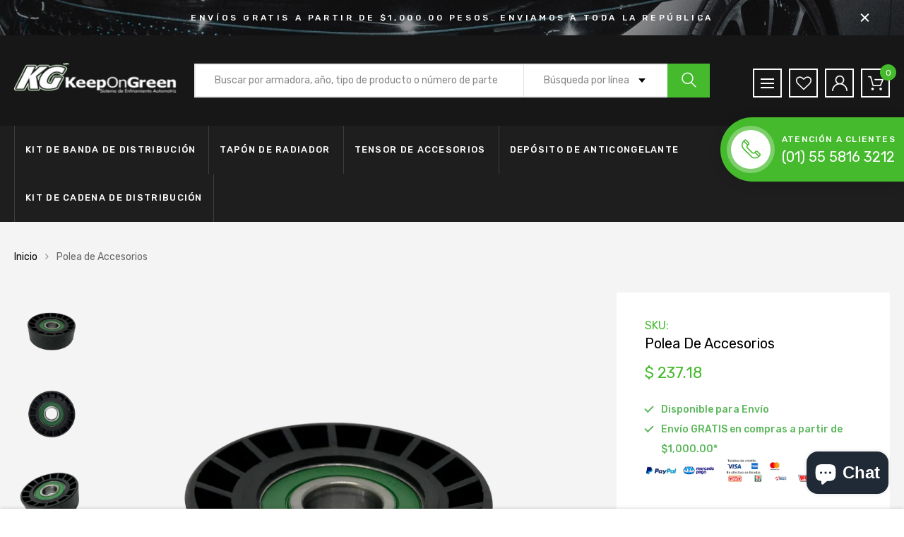

--- FILE ---
content_type: text/html; charset=utf-8
request_url: https://tienda.keepongreen.com/products/kr-138201
body_size: 32123
content:
<!DOCTYPE html>
<!--[if IE 8]><html class="no-js lt-ie9" lang="en"> <![endif]-->
<!--[if IE 9 ]><html class="ie9 no-js"> <![endif]-->
<!--[if (gt IE 9)|!(IE)]><!--> <html class="no-js"> <!--<![endif]-->
<head>

  <!-- Basic page needs ================================================== -->
  <meta charset="utf-8">
  <meta http-equiv="X-UA-Compatible" content="IE=edge">

  <!-- Title and description ================================================== -->
  <title>
    Polea de Accesorios &ndash; Keep on Green
  </title>

  
  <meta name="description" content="KR-138201 Polea de Accesorios">
  

  <!-- Helpers ================================================== -->
  <!-- /snippets/social-meta-tags.liquid -->



<link rel="shortcut icon" href="//tienda.keepongreen.com/cdn/shop/t/5/assets/favicon.png?v=3932276348846518921633584322" type="image/png" />

<link rel="apple-touch-icon-precomposed" href="//tienda.keepongreen.com/cdn/shop/t/5/assets/icon-for-mobile.png?v=127936111694927947721633584354" />
<link rel="apple-touch-icon-precomposed" sizes="57x57" href="//tienda.keepongreen.com/cdn/shop/t/5/assets/icon-for-mobile_57x57.png?v=127936111694927947721633584354" />
<link rel="apple-touch-icon-precomposed" sizes="60x60" href="//tienda.keepongreen.com/cdn/shop/t/5/assets/icon-for-mobile_60x60.png?v=127936111694927947721633584354" />
<link rel="apple-touch-icon-precomposed" sizes="72x72" href="//tienda.keepongreen.com/cdn/shop/t/5/assets/icon-for-mobile_72x72.png?v=127936111694927947721633584354" />
<link rel="apple-touch-icon-precomposed" sizes="76x76" href="//tienda.keepongreen.com/cdn/shop/t/5/assets/icon-for-mobile_76x76.png?v=127936111694927947721633584354" />
<link rel="apple-touch-icon-precomposed" sizes="114x114" href="//tienda.keepongreen.com/cdn/shop/t/5/assets/icon-for-mobile_114x114.png?v=127936111694927947721633584354" />
<link rel="apple-touch-icon-precomposed" sizes="120x120" href="//tienda.keepongreen.com/cdn/shop/t/5/assets/icon-for-mobile_120x120.png?v=127936111694927947721633584354" />
<link rel="apple-touch-icon-precomposed" sizes="144x144" href="//tienda.keepongreen.com/cdn/shop/t/5/assets/icon-for-mobile_144x144.png?v=127936111694927947721633584354" />
<link rel="apple-touch-icon-precomposed" sizes="152x152" href="//tienda.keepongreen.com/cdn/shop/t/5/assets/icon-for-mobile_152x152.png?v=127936111694927947721633584354" />



  <meta property="og:type" content="product">
  <meta property="og:title" content="Polea de Accesorios">
  
  <meta property="og:image" content="http://tienda.keepongreen.com/cdn/shop/products/KR-138201-_1_grande.png?v=1633284646">
  <meta property="og:image:secure_url" content="https://tienda.keepongreen.com/cdn/shop/products/KR-138201-_1_grande.png?v=1633284646">
  
  <meta property="og:image" content="http://tienda.keepongreen.com/cdn/shop/products/KR-138201-_2_grande.png?v=1633284646">
  <meta property="og:image:secure_url" content="https://tienda.keepongreen.com/cdn/shop/products/KR-138201-_2_grande.png?v=1633284646">
  
  <meta property="og:image" content="http://tienda.keepongreen.com/cdn/shop/products/KR-138201-_3_grande.png?v=1633284646">
  <meta property="og:image:secure_url" content="https://tienda.keepongreen.com/cdn/shop/products/KR-138201-_3_grande.png?v=1633284646">
  
  <meta property="og:price:amount" content="237.18">
  <meta property="og:price:currency" content="MXN">


  <meta property="og:description" content="KR-138201 Polea de Accesorios">

  <meta property="og:url" content="https://tienda.keepongreen.com/products/kr-138201">
  <meta property="og:site_name" content="Keep on Green">





<meta name="twitter:card" content="summary">

  <meta name="twitter:title" content="Polea de Accesorios">
  <meta name="twitter:description" content="KR-138201 Polea de Accesorios">
  <meta name="twitter:image" content="https://tienda.keepongreen.com/cdn/shop/products/KR-138201-_1_medium.png?v=1633284646">
  <meta name="twitter:image:width" content="240">
  <meta name="twitter:image:height" content="240">


  <link rel="canonical" href="https://tienda.keepongreen.com/products/kr-138201">
  <meta name="viewport" content="width=device-width,initial-scale=1">
  <meta name="theme-color" content="#7fc9c4">
  <link rel="icon" href="//tienda.keepongreen.com/cdn/shop/t/5/assets/favicon.png?v=3932276348846518921633584322" type="image/png" sizes="16x16">

  <style>
    :root {
      --engoc-primary-color: #45ba2d;
      }
  </style>

  <!-- font -->
  




<script type="text/javascript">
  WebFontConfig = {
    google: { families: [ 
      
        'Rubik:100,200,300,400,500,600,700,800,900'
	  
    ] }
  };
  (function() {
    var wf = document.createElement('script');
    wf.src = ('https:' == document.location.protocol ? 'https' : 'http') +
      '://ajax.googleapis.com/ajax/libs/webfont/1/webfont.js';
    wf.type = 'text/javascript';
    wf.async = 'true';
    var s = document.getElementsByTagName('script')[0];
    s.parentNode.insertBefore(wf, s);
  })(); 
</script>


  <!-- CSS ================================================== -->
  
  <link href="//tienda.keepongreen.com/cdn/shop/t/5/assets/timber.scss.css?v=144045926231146908511758133723" rel="stylesheet" type="text/css" media="all" />
  
  

  <link href="//tienda.keepongreen.com/cdn/shop/t/5/assets/bootstrap.min.css?v=58317846754233540291633584317" rel="stylesheet" type="text/css" media="all" />
  <link href="//tienda.keepongreen.com/cdn/shop/t/5/assets/owl.theme.min.css?v=76336747879529463701633584369" rel="stylesheet" type="text/css" media="all" />
  <link href="//tienda.keepongreen.com/cdn/shop/t/5/assets/owl.transitions.min.css?v=50189016190907167501633584371" rel="stylesheet" type="text/css" media="all" />
  <link href="//tienda.keepongreen.com/cdn/shop/t/5/assets/owl.carousel.min.css?v=132019918830536283821633584368" rel="stylesheet" type="text/css" media="all" />
  <link href="//tienda.keepongreen.com/cdn/shop/t/5/assets/jquery.fancybox.min.css?v=173107524947222730681633584358" rel="stylesheet" type="text/css" media="all" />
  <link href="//tienda.keepongreen.com/cdn/shop/t/5/assets/threesixty.css?v=93179617682279135591633584410" rel="stylesheet" type="text/css" media="all" />
  <link href="//tienda.keepongreen.com/cdn/shop/t/5/assets/theme.css?v=93384328505261360291633584378" rel="stylesheet" type="text/css" media="all" />

  <link href="//tienda.keepongreen.com/cdn/shop/t/5/assets/engo-customize.scss.css?v=71969063069549421481633584410" rel="stylesheet" type="text/css" media="all" />
  <link href="//tienda.keepongreen.com/cdn/shop/t/5/assets/extra-custom.css?v=58703912735808004341633584321" rel="stylesheet" type="text/css" media="all" />

  <!-- Header hook for plugins ================================================== -->
  <script>window.performance && window.performance.mark && window.performance.mark('shopify.content_for_header.start');</script><meta name="google-site-verification" content="VqZU5g5bFBCchw-fZDV82ptMT2ZQV5AgGa38P-DRfC0">
<meta id="shopify-digital-wallet" name="shopify-digital-wallet" content="/56902779062/digital_wallets/dialog">
<meta name="shopify-checkout-api-token" content="213d4558ac81ba7bfe4925cff38fddc0">
<meta id="in-context-paypal-metadata" data-shop-id="56902779062" data-venmo-supported="false" data-environment="production" data-locale="es_ES" data-paypal-v4="true" data-currency="MXN">
<link rel="alternate" type="application/json+oembed" href="https://tienda.keepongreen.com/products/kr-138201.oembed">
<script async="async" src="/checkouts/internal/preloads.js?locale=es-MX"></script>
<script id="shopify-features" type="application/json">{"accessToken":"213d4558ac81ba7bfe4925cff38fddc0","betas":["rich-media-storefront-analytics"],"domain":"tienda.keepongreen.com","predictiveSearch":true,"shopId":56902779062,"locale":"es"}</script>
<script>var Shopify = Shopify || {};
Shopify.shop = "kog-ecom.myshopify.com";
Shopify.locale = "es";
Shopify.currency = {"active":"MXN","rate":"1.0"};
Shopify.country = "MX";
Shopify.theme = {"name":"repuestos_carros\/main -- WPD","id":127321309366,"schema_name":"Azirspares","schema_version":"1.0.2","theme_store_id":null,"role":"main"};
Shopify.theme.handle = "null";
Shopify.theme.style = {"id":null,"handle":null};
Shopify.cdnHost = "tienda.keepongreen.com/cdn";
Shopify.routes = Shopify.routes || {};
Shopify.routes.root = "/";</script>
<script type="module">!function(o){(o.Shopify=o.Shopify||{}).modules=!0}(window);</script>
<script>!function(o){function n(){var o=[];function n(){o.push(Array.prototype.slice.apply(arguments))}return n.q=o,n}var t=o.Shopify=o.Shopify||{};t.loadFeatures=n(),t.autoloadFeatures=n()}(window);</script>
<script id="shop-js-analytics" type="application/json">{"pageType":"product"}</script>
<script defer="defer" async type="module" src="//tienda.keepongreen.com/cdn/shopifycloud/shop-js/modules/v2/client.init-shop-cart-sync_BauuRneq.es.esm.js"></script>
<script defer="defer" async type="module" src="//tienda.keepongreen.com/cdn/shopifycloud/shop-js/modules/v2/chunk.common_JQpvZAPo.esm.js"></script>
<script defer="defer" async type="module" src="//tienda.keepongreen.com/cdn/shopifycloud/shop-js/modules/v2/chunk.modal_Cc_JA9bg.esm.js"></script>
<script type="module">
  await import("//tienda.keepongreen.com/cdn/shopifycloud/shop-js/modules/v2/client.init-shop-cart-sync_BauuRneq.es.esm.js");
await import("//tienda.keepongreen.com/cdn/shopifycloud/shop-js/modules/v2/chunk.common_JQpvZAPo.esm.js");
await import("//tienda.keepongreen.com/cdn/shopifycloud/shop-js/modules/v2/chunk.modal_Cc_JA9bg.esm.js");

  window.Shopify.SignInWithShop?.initShopCartSync?.({"fedCMEnabled":true,"windoidEnabled":true});

</script>
<script>(function() {
  var isLoaded = false;
  function asyncLoad() {
    if (isLoaded) return;
    isLoaded = true;
    var urls = ["https:\/\/chimpstatic.com\/mcjs-connected\/js\/users\/a83e8a065f885af6672303af6\/a4964acedd4b001d280c2bf5b.js?shop=kog-ecom.myshopify.com","\/\/backinstock.useamp.com\/widget\/50962_1767157706.js?category=bis\u0026v=6\u0026shop=kog-ecom.myshopify.com"];
    for (var i = 0; i < urls.length; i++) {
      var s = document.createElement('script');
      s.type = 'text/javascript';
      s.async = true;
      s.src = urls[i];
      var x = document.getElementsByTagName('script')[0];
      x.parentNode.insertBefore(s, x);
    }
  };
  if(window.attachEvent) {
    window.attachEvent('onload', asyncLoad);
  } else {
    window.addEventListener('load', asyncLoad, false);
  }
})();</script>
<script id="__st">var __st={"a":56902779062,"offset":-21600,"reqid":"0d1fe356-9c52-45ea-b339-395f16cd8ed5-1769705153","pageurl":"tienda.keepongreen.com\/products\/kr-138201","u":"673b227c2678","p":"product","rtyp":"product","rid":7079982137526};</script>
<script>window.ShopifyPaypalV4VisibilityTracking = true;</script>
<script id="captcha-bootstrap">!function(){'use strict';const t='contact',e='account',n='new_comment',o=[[t,t],['blogs',n],['comments',n],[t,'customer']],c=[[e,'customer_login'],[e,'guest_login'],[e,'recover_customer_password'],[e,'create_customer']],r=t=>t.map((([t,e])=>`form[action*='/${t}']:not([data-nocaptcha='true']) input[name='form_type'][value='${e}']`)).join(','),a=t=>()=>t?[...document.querySelectorAll(t)].map((t=>t.form)):[];function s(){const t=[...o],e=r(t);return a(e)}const i='password',u='form_key',d=['recaptcha-v3-token','g-recaptcha-response','h-captcha-response',i],f=()=>{try{return window.sessionStorage}catch{return}},m='__shopify_v',_=t=>t.elements[u];function p(t,e,n=!1){try{const o=window.sessionStorage,c=JSON.parse(o.getItem(e)),{data:r}=function(t){const{data:e,action:n}=t;return t[m]||n?{data:e,action:n}:{data:t,action:n}}(c);for(const[e,n]of Object.entries(r))t.elements[e]&&(t.elements[e].value=n);n&&o.removeItem(e)}catch(o){console.error('form repopulation failed',{error:o})}}const l='form_type',E='cptcha';function T(t){t.dataset[E]=!0}const w=window,h=w.document,L='Shopify',v='ce_forms',y='captcha';let A=!1;((t,e)=>{const n=(g='f06e6c50-85a8-45c8-87d0-21a2b65856fe',I='https://cdn.shopify.com/shopifycloud/storefront-forms-hcaptcha/ce_storefront_forms_captcha_hcaptcha.v1.5.2.iife.js',D={infoText:'Protegido por hCaptcha',privacyText:'Privacidad',termsText:'Términos'},(t,e,n)=>{const o=w[L][v],c=o.bindForm;if(c)return c(t,g,e,D).then(n);var r;o.q.push([[t,g,e,D],n]),r=I,A||(h.body.append(Object.assign(h.createElement('script'),{id:'captcha-provider',async:!0,src:r})),A=!0)});var g,I,D;w[L]=w[L]||{},w[L][v]=w[L][v]||{},w[L][v].q=[],w[L][y]=w[L][y]||{},w[L][y].protect=function(t,e){n(t,void 0,e),T(t)},Object.freeze(w[L][y]),function(t,e,n,w,h,L){const[v,y,A,g]=function(t,e,n){const i=e?o:[],u=t?c:[],d=[...i,...u],f=r(d),m=r(i),_=r(d.filter((([t,e])=>n.includes(e))));return[a(f),a(m),a(_),s()]}(w,h,L),I=t=>{const e=t.target;return e instanceof HTMLFormElement?e:e&&e.form},D=t=>v().includes(t);t.addEventListener('submit',(t=>{const e=I(t);if(!e)return;const n=D(e)&&!e.dataset.hcaptchaBound&&!e.dataset.recaptchaBound,o=_(e),c=g().includes(e)&&(!o||!o.value);(n||c)&&t.preventDefault(),c&&!n&&(function(t){try{if(!f())return;!function(t){const e=f();if(!e)return;const n=_(t);if(!n)return;const o=n.value;o&&e.removeItem(o)}(t);const e=Array.from(Array(32),(()=>Math.random().toString(36)[2])).join('');!function(t,e){_(t)||t.append(Object.assign(document.createElement('input'),{type:'hidden',name:u})),t.elements[u].value=e}(t,e),function(t,e){const n=f();if(!n)return;const o=[...t.querySelectorAll(`input[type='${i}']`)].map((({name:t})=>t)),c=[...d,...o],r={};for(const[a,s]of new FormData(t).entries())c.includes(a)||(r[a]=s);n.setItem(e,JSON.stringify({[m]:1,action:t.action,data:r}))}(t,e)}catch(e){console.error('failed to persist form',e)}}(e),e.submit())}));const S=(t,e)=>{t&&!t.dataset[E]&&(n(t,e.some((e=>e===t))),T(t))};for(const o of['focusin','change'])t.addEventListener(o,(t=>{const e=I(t);D(e)&&S(e,y())}));const B=e.get('form_key'),M=e.get(l),P=B&&M;t.addEventListener('DOMContentLoaded',(()=>{const t=y();if(P)for(const e of t)e.elements[l].value===M&&p(e,B);[...new Set([...A(),...v().filter((t=>'true'===t.dataset.shopifyCaptcha))])].forEach((e=>S(e,t)))}))}(h,new URLSearchParams(w.location.search),n,t,e,['guest_login'])})(!0,!0)}();</script>
<script integrity="sha256-4kQ18oKyAcykRKYeNunJcIwy7WH5gtpwJnB7kiuLZ1E=" data-source-attribution="shopify.loadfeatures" defer="defer" src="//tienda.keepongreen.com/cdn/shopifycloud/storefront/assets/storefront/load_feature-a0a9edcb.js" crossorigin="anonymous"></script>
<script data-source-attribution="shopify.dynamic_checkout.dynamic.init">var Shopify=Shopify||{};Shopify.PaymentButton=Shopify.PaymentButton||{isStorefrontPortableWallets:!0,init:function(){window.Shopify.PaymentButton.init=function(){};var t=document.createElement("script");t.src="https://tienda.keepongreen.com/cdn/shopifycloud/portable-wallets/latest/portable-wallets.es.js",t.type="module",document.head.appendChild(t)}};
</script>
<script data-source-attribution="shopify.dynamic_checkout.buyer_consent">
  function portableWalletsHideBuyerConsent(e){var t=document.getElementById("shopify-buyer-consent"),n=document.getElementById("shopify-subscription-policy-button");t&&n&&(t.classList.add("hidden"),t.setAttribute("aria-hidden","true"),n.removeEventListener("click",e))}function portableWalletsShowBuyerConsent(e){var t=document.getElementById("shopify-buyer-consent"),n=document.getElementById("shopify-subscription-policy-button");t&&n&&(t.classList.remove("hidden"),t.removeAttribute("aria-hidden"),n.addEventListener("click",e))}window.Shopify?.PaymentButton&&(window.Shopify.PaymentButton.hideBuyerConsent=portableWalletsHideBuyerConsent,window.Shopify.PaymentButton.showBuyerConsent=portableWalletsShowBuyerConsent);
</script>
<script data-source-attribution="shopify.dynamic_checkout.cart.bootstrap">document.addEventListener("DOMContentLoaded",(function(){function t(){return document.querySelector("shopify-accelerated-checkout-cart, shopify-accelerated-checkout")}if(t())Shopify.PaymentButton.init();else{new MutationObserver((function(e,n){t()&&(Shopify.PaymentButton.init(),n.disconnect())})).observe(document.body,{childList:!0,subtree:!0})}}));
</script>
<link id="shopify-accelerated-checkout-styles" rel="stylesheet" media="screen" href="https://tienda.keepongreen.com/cdn/shopifycloud/portable-wallets/latest/accelerated-checkout-backwards-compat.css" crossorigin="anonymous">
<style id="shopify-accelerated-checkout-cart">
        #shopify-buyer-consent {
  margin-top: 1em;
  display: inline-block;
  width: 100%;
}

#shopify-buyer-consent.hidden {
  display: none;
}

#shopify-subscription-policy-button {
  background: none;
  border: none;
  padding: 0;
  text-decoration: underline;
  font-size: inherit;
  cursor: pointer;
}

#shopify-subscription-policy-button::before {
  box-shadow: none;
}

      </style>

<script>window.performance && window.performance.mark && window.performance.mark('shopify.content_for_header.end');</script>
  <!-- /snippets/oldIE-js.liquid -->


<!--[if lt IE 9]>
<script src="//cdnjs.cloudflare.com/ajax/libs/html5shiv/3.7.2/html5shiv.min.js" type="text/javascript"></script>
<script src="//tienda.keepongreen.com/cdn/shop/t/5/assets/respond.min.js?v=3069" type="text/javascript"></script>
<link href="//tienda.keepongreen.com/cdn/shop/t/5/assets/respond-proxy.html" id="respond-proxy" rel="respond-proxy" />
<link href="//tienda.keepongreen.com/search?q=d96f0ef98da3b61ee2317c63a675981e" id="respond-redirect" rel="respond-redirect" />
<script src="//tienda.keepongreen.com/search?q=d96f0ef98da3b61ee2317c63a675981e" type="text/javascript"></script>
<![endif]-->



  <script src="//ajax.googleapis.com/ajax/libs/jquery/1.11.0/jquery.min.js" type="text/javascript"></script>
  <script src="//tienda.keepongreen.com/cdn/shopifycloud/storefront/assets/themes_support/api.jquery-7ab1a3a4.js" type="text/javascript"></script>
  <script src="//tienda.keepongreen.com/cdn/shop/t/5/assets/modernizr-2.8.3.min.js?v=174727525422211915231633584364" type="text/javascript"></script>
  <script src="//tienda.keepongreen.com/cdn/shopifycloud/storefront/assets/themes_support/option_selection-b017cd28.js" type="text/javascript"></script>


  <script>
    window.ajax_cart = true;
    window.money_format = '$ {{amount}} MXN';
    window.shop_currency = 'MXN';
    window.show_multiple_currencies = true;
    window.loading_url = "//tienda.keepongreen.com/cdn/shop/t/5/assets/loader.gif?v=48914817761367347031633584360";
    window.use_color_swatch = true;
    window.product_image_resize = true;
    window.enable_sidebar_multiple_choice = true;

    window.file_url = "//tienda.keepongreen.com/cdn/shop/files/?v=3069";
    window.asset_url = "";
    window.images_size = {
      is_crop: true,
      ratio_width : 1,
      ratio_height : 1,
    };
    window.inventory_text = {
      in_stock: "Disponible",
      many_in_stock: "Translation missing: es.products.product.many_in_stock",
      out_of_stock: "Sin stock",
      add_to_cart: "Agregar al carrito",
      sold_out: "Agotado",
      unavailable: "No disponible"
    };

    window.sidebar_toggle = {
      show_sidebar_toggle: "Translation missing: es.general.sidebar_toggle.show_sidebar_toggle",
      hide_sidebar_toggle: "Translation missing: es.general.sidebar_toggle.hide_sidebar_toggle"
    };

  </script>

  
  

  <!-- /snippets/social-meta-tags.liquid -->



<link rel="shortcut icon" href="//tienda.keepongreen.com/cdn/shop/t/5/assets/favicon.png?v=3932276348846518921633584322" type="image/png" />

<link rel="apple-touch-icon-precomposed" href="//tienda.keepongreen.com/cdn/shop/t/5/assets/icon-for-mobile.png?v=127936111694927947721633584354" />
<link rel="apple-touch-icon-precomposed" sizes="57x57" href="//tienda.keepongreen.com/cdn/shop/t/5/assets/icon-for-mobile_57x57.png?v=127936111694927947721633584354" />
<link rel="apple-touch-icon-precomposed" sizes="60x60" href="//tienda.keepongreen.com/cdn/shop/t/5/assets/icon-for-mobile_60x60.png?v=127936111694927947721633584354" />
<link rel="apple-touch-icon-precomposed" sizes="72x72" href="//tienda.keepongreen.com/cdn/shop/t/5/assets/icon-for-mobile_72x72.png?v=127936111694927947721633584354" />
<link rel="apple-touch-icon-precomposed" sizes="76x76" href="//tienda.keepongreen.com/cdn/shop/t/5/assets/icon-for-mobile_76x76.png?v=127936111694927947721633584354" />
<link rel="apple-touch-icon-precomposed" sizes="114x114" href="//tienda.keepongreen.com/cdn/shop/t/5/assets/icon-for-mobile_114x114.png?v=127936111694927947721633584354" />
<link rel="apple-touch-icon-precomposed" sizes="120x120" href="//tienda.keepongreen.com/cdn/shop/t/5/assets/icon-for-mobile_120x120.png?v=127936111694927947721633584354" />
<link rel="apple-touch-icon-precomposed" sizes="144x144" href="//tienda.keepongreen.com/cdn/shop/t/5/assets/icon-for-mobile_144x144.png?v=127936111694927947721633584354" />
<link rel="apple-touch-icon-precomposed" sizes="152x152" href="//tienda.keepongreen.com/cdn/shop/t/5/assets/icon-for-mobile_152x152.png?v=127936111694927947721633584354" />



  <meta property="og:type" content="product">
  <meta property="og:title" content="Polea de Accesorios">
  
  <meta property="og:image" content="http://tienda.keepongreen.com/cdn/shop/products/KR-138201-_1_grande.png?v=1633284646">
  <meta property="og:image:secure_url" content="https://tienda.keepongreen.com/cdn/shop/products/KR-138201-_1_grande.png?v=1633284646">
  
  <meta property="og:image" content="http://tienda.keepongreen.com/cdn/shop/products/KR-138201-_2_grande.png?v=1633284646">
  <meta property="og:image:secure_url" content="https://tienda.keepongreen.com/cdn/shop/products/KR-138201-_2_grande.png?v=1633284646">
  
  <meta property="og:image" content="http://tienda.keepongreen.com/cdn/shop/products/KR-138201-_3_grande.png?v=1633284646">
  <meta property="og:image:secure_url" content="https://tienda.keepongreen.com/cdn/shop/products/KR-138201-_3_grande.png?v=1633284646">
  
  <meta property="og:price:amount" content="237.18">
  <meta property="og:price:currency" content="MXN">


  <meta property="og:description" content="KR-138201 Polea de Accesorios">

  <meta property="og:url" content="https://tienda.keepongreen.com/products/kr-138201">
  <meta property="og:site_name" content="Keep on Green">





<meta name="twitter:card" content="summary">

  <meta name="twitter:title" content="Polea de Accesorios">
  <meta name="twitter:description" content="KR-138201 Polea de Accesorios">
  <meta name="twitter:image" content="https://tienda.keepongreen.com/cdn/shop/products/KR-138201-_1_medium.png?v=1633284646">
  <meta name="twitter:image:width" content="240">
  <meta name="twitter:image:height" content="240">



<!-- BEGIN app block: shopify://apps/xo-insert-code/blocks/insert-code-header/72017b12-3679-442e-b23c-5c62460717f5 --><!-- XO-InsertCode Header -->


<!-- Google Tag Manager -->
<script>(function(w,d,s,l,i){w[l]=w[l]||[];w[l].push({'gtm.start':
new Date().getTime(),event:'gtm.js'});var f=d.getElementsByTagName(s)[0],
j=d.createElement(s),dl=l!='dataLayer'?'&l='+l:'';j.async=true;j.src=
'https://www.googletagmanager.com/gtm.js?id='+i+dl;f.parentNode.insertBefore(j,f);
})(window,document,'script','dataLayer','GTM-KBSTBW3T');</script>
<!-- End Google Tag Manager -->
  

  
<!-- End: XO-InsertCode Header -->


<!-- END app block --><script src="https://cdn.shopify.com/extensions/e8878072-2f6b-4e89-8082-94b04320908d/inbox-1254/assets/inbox-chat-loader.js" type="text/javascript" defer="defer"></script>
<link href="https://monorail-edge.shopifysvc.com" rel="dns-prefetch">
<script>(function(){if ("sendBeacon" in navigator && "performance" in window) {try {var session_token_from_headers = performance.getEntriesByType('navigation')[0].serverTiming.find(x => x.name == '_s').description;} catch {var session_token_from_headers = undefined;}var session_cookie_matches = document.cookie.match(/_shopify_s=([^;]*)/);var session_token_from_cookie = session_cookie_matches && session_cookie_matches.length === 2 ? session_cookie_matches[1] : "";var session_token = session_token_from_headers || session_token_from_cookie || "";function handle_abandonment_event(e) {var entries = performance.getEntries().filter(function(entry) {return /monorail-edge.shopifysvc.com/.test(entry.name);});if (!window.abandonment_tracked && entries.length === 0) {window.abandonment_tracked = true;var currentMs = Date.now();var navigation_start = performance.timing.navigationStart;var payload = {shop_id: 56902779062,url: window.location.href,navigation_start,duration: currentMs - navigation_start,session_token,page_type: "product"};window.navigator.sendBeacon("https://monorail-edge.shopifysvc.com/v1/produce", JSON.stringify({schema_id: "online_store_buyer_site_abandonment/1.1",payload: payload,metadata: {event_created_at_ms: currentMs,event_sent_at_ms: currentMs}}));}}window.addEventListener('pagehide', handle_abandonment_event);}}());</script>
<script id="web-pixels-manager-setup">(function e(e,d,r,n,o){if(void 0===o&&(o={}),!Boolean(null===(a=null===(i=window.Shopify)||void 0===i?void 0:i.analytics)||void 0===a?void 0:a.replayQueue)){var i,a;window.Shopify=window.Shopify||{};var t=window.Shopify;t.analytics=t.analytics||{};var s=t.analytics;s.replayQueue=[],s.publish=function(e,d,r){return s.replayQueue.push([e,d,r]),!0};try{self.performance.mark("wpm:start")}catch(e){}var l=function(){var e={modern:/Edge?\/(1{2}[4-9]|1[2-9]\d|[2-9]\d{2}|\d{4,})\.\d+(\.\d+|)|Firefox\/(1{2}[4-9]|1[2-9]\d|[2-9]\d{2}|\d{4,})\.\d+(\.\d+|)|Chrom(ium|e)\/(9{2}|\d{3,})\.\d+(\.\d+|)|(Maci|X1{2}).+ Version\/(15\.\d+|(1[6-9]|[2-9]\d|\d{3,})\.\d+)([,.]\d+|)( \(\w+\)|)( Mobile\/\w+|) Safari\/|Chrome.+OPR\/(9{2}|\d{3,})\.\d+\.\d+|(CPU[ +]OS|iPhone[ +]OS|CPU[ +]iPhone|CPU IPhone OS|CPU iPad OS)[ +]+(15[._]\d+|(1[6-9]|[2-9]\d|\d{3,})[._]\d+)([._]\d+|)|Android:?[ /-](13[3-9]|1[4-9]\d|[2-9]\d{2}|\d{4,})(\.\d+|)(\.\d+|)|Android.+Firefox\/(13[5-9]|1[4-9]\d|[2-9]\d{2}|\d{4,})\.\d+(\.\d+|)|Android.+Chrom(ium|e)\/(13[3-9]|1[4-9]\d|[2-9]\d{2}|\d{4,})\.\d+(\.\d+|)|SamsungBrowser\/([2-9]\d|\d{3,})\.\d+/,legacy:/Edge?\/(1[6-9]|[2-9]\d|\d{3,})\.\d+(\.\d+|)|Firefox\/(5[4-9]|[6-9]\d|\d{3,})\.\d+(\.\d+|)|Chrom(ium|e)\/(5[1-9]|[6-9]\d|\d{3,})\.\d+(\.\d+|)([\d.]+$|.*Safari\/(?![\d.]+ Edge\/[\d.]+$))|(Maci|X1{2}).+ Version\/(10\.\d+|(1[1-9]|[2-9]\d|\d{3,})\.\d+)([,.]\d+|)( \(\w+\)|)( Mobile\/\w+|) Safari\/|Chrome.+OPR\/(3[89]|[4-9]\d|\d{3,})\.\d+\.\d+|(CPU[ +]OS|iPhone[ +]OS|CPU[ +]iPhone|CPU IPhone OS|CPU iPad OS)[ +]+(10[._]\d+|(1[1-9]|[2-9]\d|\d{3,})[._]\d+)([._]\d+|)|Android:?[ /-](13[3-9]|1[4-9]\d|[2-9]\d{2}|\d{4,})(\.\d+|)(\.\d+|)|Mobile Safari.+OPR\/([89]\d|\d{3,})\.\d+\.\d+|Android.+Firefox\/(13[5-9]|1[4-9]\d|[2-9]\d{2}|\d{4,})\.\d+(\.\d+|)|Android.+Chrom(ium|e)\/(13[3-9]|1[4-9]\d|[2-9]\d{2}|\d{4,})\.\d+(\.\d+|)|Android.+(UC? ?Browser|UCWEB|U3)[ /]?(15\.([5-9]|\d{2,})|(1[6-9]|[2-9]\d|\d{3,})\.\d+)\.\d+|SamsungBrowser\/(5\.\d+|([6-9]|\d{2,})\.\d+)|Android.+MQ{2}Browser\/(14(\.(9|\d{2,})|)|(1[5-9]|[2-9]\d|\d{3,})(\.\d+|))(\.\d+|)|K[Aa][Ii]OS\/(3\.\d+|([4-9]|\d{2,})\.\d+)(\.\d+|)/},d=e.modern,r=e.legacy,n=navigator.userAgent;return n.match(d)?"modern":n.match(r)?"legacy":"unknown"}(),u="modern"===l?"modern":"legacy",c=(null!=n?n:{modern:"",legacy:""})[u],f=function(e){return[e.baseUrl,"/wpm","/b",e.hashVersion,"modern"===e.buildTarget?"m":"l",".js"].join("")}({baseUrl:d,hashVersion:r,buildTarget:u}),m=function(e){var d=e.version,r=e.bundleTarget,n=e.surface,o=e.pageUrl,i=e.monorailEndpoint;return{emit:function(e){var a=e.status,t=e.errorMsg,s=(new Date).getTime(),l=JSON.stringify({metadata:{event_sent_at_ms:s},events:[{schema_id:"web_pixels_manager_load/3.1",payload:{version:d,bundle_target:r,page_url:o,status:a,surface:n,error_msg:t},metadata:{event_created_at_ms:s}}]});if(!i)return console&&console.warn&&console.warn("[Web Pixels Manager] No Monorail endpoint provided, skipping logging."),!1;try{return self.navigator.sendBeacon.bind(self.navigator)(i,l)}catch(e){}var u=new XMLHttpRequest;try{return u.open("POST",i,!0),u.setRequestHeader("Content-Type","text/plain"),u.send(l),!0}catch(e){return console&&console.warn&&console.warn("[Web Pixels Manager] Got an unhandled error while logging to Monorail."),!1}}}}({version:r,bundleTarget:l,surface:e.surface,pageUrl:self.location.href,monorailEndpoint:e.monorailEndpoint});try{o.browserTarget=l,function(e){var d=e.src,r=e.async,n=void 0===r||r,o=e.onload,i=e.onerror,a=e.sri,t=e.scriptDataAttributes,s=void 0===t?{}:t,l=document.createElement("script"),u=document.querySelector("head"),c=document.querySelector("body");if(l.async=n,l.src=d,a&&(l.integrity=a,l.crossOrigin="anonymous"),s)for(var f in s)if(Object.prototype.hasOwnProperty.call(s,f))try{l.dataset[f]=s[f]}catch(e){}if(o&&l.addEventListener("load",o),i&&l.addEventListener("error",i),u)u.appendChild(l);else{if(!c)throw new Error("Did not find a head or body element to append the script");c.appendChild(l)}}({src:f,async:!0,onload:function(){if(!function(){var e,d;return Boolean(null===(d=null===(e=window.Shopify)||void 0===e?void 0:e.analytics)||void 0===d?void 0:d.initialized)}()){var d=window.webPixelsManager.init(e)||void 0;if(d){var r=window.Shopify.analytics;r.replayQueue.forEach((function(e){var r=e[0],n=e[1],o=e[2];d.publishCustomEvent(r,n,o)})),r.replayQueue=[],r.publish=d.publishCustomEvent,r.visitor=d.visitor,r.initialized=!0}}},onerror:function(){return m.emit({status:"failed",errorMsg:"".concat(f," has failed to load")})},sri:function(e){var d=/^sha384-[A-Za-z0-9+/=]+$/;return"string"==typeof e&&d.test(e)}(c)?c:"",scriptDataAttributes:o}),m.emit({status:"loading"})}catch(e){m.emit({status:"failed",errorMsg:(null==e?void 0:e.message)||"Unknown error"})}}})({shopId: 56902779062,storefrontBaseUrl: "https://tienda.keepongreen.com",extensionsBaseUrl: "https://extensions.shopifycdn.com/cdn/shopifycloud/web-pixels-manager",monorailEndpoint: "https://monorail-edge.shopifysvc.com/unstable/produce_batch",surface: "storefront-renderer",enabledBetaFlags: ["2dca8a86"],webPixelsConfigList: [{"id":"1130135734","configuration":"{\"pixel_id\":\"2912747875566101\",\"pixel_type\":\"facebook_pixel\"}","eventPayloadVersion":"v1","runtimeContext":"OPEN","scriptVersion":"ca16bc87fe92b6042fbaa3acc2fbdaa6","type":"APP","apiClientId":2329312,"privacyPurposes":["ANALYTICS","MARKETING","SALE_OF_DATA"],"dataSharingAdjustments":{"protectedCustomerApprovalScopes":["read_customer_address","read_customer_email","read_customer_name","read_customer_personal_data","read_customer_phone"]}},{"id":"1130004662","configuration":"{\"config\":\"{\\\"google_tag_ids\\\":[\\\"GT-TX2V45X\\\",\\\"GT-T5P24TKB\\\",\\\"G-61F7W2KGCY\\\"],\\\"target_country\\\":\\\"MX\\\",\\\"gtag_events\\\":[{\\\"type\\\":\\\"search\\\",\\\"action_label\\\":[\\\"AW-16753990873\\\/GgAWCJu05tIaENm59rQ-\\\",\\\"MC-FM7QD92KFF\\\",\\\"AW-16753990873\\\",\\\"G-61F7W2KGCY\\\"]},{\\\"type\\\":\\\"begin_checkout\\\",\\\"action_label\\\":[\\\"AW-16753990873\\\/Val-CL-u5tIaENm59rQ-\\\",\\\"MC-FM7QD92KFF\\\",\\\"AW-16753990873\\\",\\\"G-61F7W2KGCY\\\"]},{\\\"type\\\":\\\"view_item\\\",\\\"action_label\\\":[\\\"AW-16753990873\\\/WhFfCJi05tIaENm59rQ-\\\",\\\"MC-0B9SSGH17K\\\",\\\"MC-FM7QD92KFF\\\",\\\"AW-16753990873\\\",\\\"G-61F7W2KGCY\\\"]},{\\\"type\\\":\\\"purchase\\\",\\\"action_label\\\":[\\\"AW-16753990873\\\/3wMvCLyu5tIaENm59rQ-\\\",\\\"MC-0B9SSGH17K\\\",\\\"MC-FM7QD92KFF\\\",\\\"AW-16753990873\\\",\\\"G-61F7W2KGCY\\\"]},{\\\"type\\\":\\\"page_view\\\",\\\"action_label\\\":[\\\"AW-16753990873\\\/e4eJCMWu5tIaENm59rQ-\\\",\\\"MC-0B9SSGH17K\\\",\\\"MC-FM7QD92KFF\\\",\\\"AW-16753990873\\\",\\\"G-61F7W2KGCY\\\"]},{\\\"type\\\":\\\"add_payment_info\\\",\\\"action_label\\\":[\\\"AW-16753990873\\\/TuTQCJ605tIaENm59rQ-\\\",\\\"MC-FM7QD92KFF\\\",\\\"AW-16753990873\\\",\\\"G-61F7W2KGCY\\\"]},{\\\"type\\\":\\\"add_to_cart\\\",\\\"action_label\\\":[\\\"AW-16753990873\\\/5bWACMKu5tIaENm59rQ-\\\",\\\"MC-FM7QD92KFF\\\",\\\"AW-16753990873\\\",\\\"G-61F7W2KGCY\\\"]}],\\\"enable_monitoring_mode\\\":false}\"}","eventPayloadVersion":"v1","runtimeContext":"OPEN","scriptVersion":"b2a88bafab3e21179ed38636efcd8a93","type":"APP","apiClientId":1780363,"privacyPurposes":[],"dataSharingAdjustments":{"protectedCustomerApprovalScopes":["read_customer_address","read_customer_email","read_customer_name","read_customer_personal_data","read_customer_phone"]}},{"id":"shopify-app-pixel","configuration":"{}","eventPayloadVersion":"v1","runtimeContext":"STRICT","scriptVersion":"0450","apiClientId":"shopify-pixel","type":"APP","privacyPurposes":["ANALYTICS","MARKETING"]},{"id":"shopify-custom-pixel","eventPayloadVersion":"v1","runtimeContext":"LAX","scriptVersion":"0450","apiClientId":"shopify-pixel","type":"CUSTOM","privacyPurposes":["ANALYTICS","MARKETING"]}],isMerchantRequest: false,initData: {"shop":{"name":"Keep on Green","paymentSettings":{"currencyCode":"MXN"},"myshopifyDomain":"kog-ecom.myshopify.com","countryCode":"MX","storefrontUrl":"https:\/\/tienda.keepongreen.com"},"customer":null,"cart":null,"checkout":null,"productVariants":[{"price":{"amount":237.18,"currencyCode":"MXN"},"product":{"title":"Polea de Accesorios","vendor":"KEEP ON GREEN","id":"7079982137526","untranslatedTitle":"Polea de Accesorios","url":"\/products\/kr-138201","type":""},"id":"40695778640054","image":{"src":"\/\/tienda.keepongreen.com\/cdn\/shop\/products\/KR-138201-_1.png?v=1633284646"},"sku":"KR-138201","title":"Default Title","untranslatedTitle":"Default Title"}],"purchasingCompany":null},},"https://tienda.keepongreen.com/cdn","1d2a099fw23dfb22ep557258f5m7a2edbae",{"modern":"","legacy":""},{"shopId":"56902779062","storefrontBaseUrl":"https:\/\/tienda.keepongreen.com","extensionBaseUrl":"https:\/\/extensions.shopifycdn.com\/cdn\/shopifycloud\/web-pixels-manager","surface":"storefront-renderer","enabledBetaFlags":"[\"2dca8a86\"]","isMerchantRequest":"false","hashVersion":"1d2a099fw23dfb22ep557258f5m7a2edbae","publish":"custom","events":"[[\"page_viewed\",{}],[\"product_viewed\",{\"productVariant\":{\"price\":{\"amount\":237.18,\"currencyCode\":\"MXN\"},\"product\":{\"title\":\"Polea de Accesorios\",\"vendor\":\"KEEP ON GREEN\",\"id\":\"7079982137526\",\"untranslatedTitle\":\"Polea de Accesorios\",\"url\":\"\/products\/kr-138201\",\"type\":\"\"},\"id\":\"40695778640054\",\"image\":{\"src\":\"\/\/tienda.keepongreen.com\/cdn\/shop\/products\/KR-138201-_1.png?v=1633284646\"},\"sku\":\"KR-138201\",\"title\":\"Default Title\",\"untranslatedTitle\":\"Default Title\"}}]]"});</script><script>
  window.ShopifyAnalytics = window.ShopifyAnalytics || {};
  window.ShopifyAnalytics.meta = window.ShopifyAnalytics.meta || {};
  window.ShopifyAnalytics.meta.currency = 'MXN';
  var meta = {"product":{"id":7079982137526,"gid":"gid:\/\/shopify\/Product\/7079982137526","vendor":"KEEP ON GREEN","type":"","handle":"kr-138201","variants":[{"id":40695778640054,"price":23718,"name":"Polea de Accesorios","public_title":null,"sku":"KR-138201"}],"remote":false},"page":{"pageType":"product","resourceType":"product","resourceId":7079982137526,"requestId":"0d1fe356-9c52-45ea-b339-395f16cd8ed5-1769705153"}};
  for (var attr in meta) {
    window.ShopifyAnalytics.meta[attr] = meta[attr];
  }
</script>
<script class="analytics">
  (function () {
    var customDocumentWrite = function(content) {
      var jquery = null;

      if (window.jQuery) {
        jquery = window.jQuery;
      } else if (window.Checkout && window.Checkout.$) {
        jquery = window.Checkout.$;
      }

      if (jquery) {
        jquery('body').append(content);
      }
    };

    var hasLoggedConversion = function(token) {
      if (token) {
        return document.cookie.indexOf('loggedConversion=' + token) !== -1;
      }
      return false;
    }

    var setCookieIfConversion = function(token) {
      if (token) {
        var twoMonthsFromNow = new Date(Date.now());
        twoMonthsFromNow.setMonth(twoMonthsFromNow.getMonth() + 2);

        document.cookie = 'loggedConversion=' + token + '; expires=' + twoMonthsFromNow;
      }
    }

    var trekkie = window.ShopifyAnalytics.lib = window.trekkie = window.trekkie || [];
    if (trekkie.integrations) {
      return;
    }
    trekkie.methods = [
      'identify',
      'page',
      'ready',
      'track',
      'trackForm',
      'trackLink'
    ];
    trekkie.factory = function(method) {
      return function() {
        var args = Array.prototype.slice.call(arguments);
        args.unshift(method);
        trekkie.push(args);
        return trekkie;
      };
    };
    for (var i = 0; i < trekkie.methods.length; i++) {
      var key = trekkie.methods[i];
      trekkie[key] = trekkie.factory(key);
    }
    trekkie.load = function(config) {
      trekkie.config = config || {};
      trekkie.config.initialDocumentCookie = document.cookie;
      var first = document.getElementsByTagName('script')[0];
      var script = document.createElement('script');
      script.type = 'text/javascript';
      script.onerror = function(e) {
        var scriptFallback = document.createElement('script');
        scriptFallback.type = 'text/javascript';
        scriptFallback.onerror = function(error) {
                var Monorail = {
      produce: function produce(monorailDomain, schemaId, payload) {
        var currentMs = new Date().getTime();
        var event = {
          schema_id: schemaId,
          payload: payload,
          metadata: {
            event_created_at_ms: currentMs,
            event_sent_at_ms: currentMs
          }
        };
        return Monorail.sendRequest("https://" + monorailDomain + "/v1/produce", JSON.stringify(event));
      },
      sendRequest: function sendRequest(endpointUrl, payload) {
        // Try the sendBeacon API
        if (window && window.navigator && typeof window.navigator.sendBeacon === 'function' && typeof window.Blob === 'function' && !Monorail.isIos12()) {
          var blobData = new window.Blob([payload], {
            type: 'text/plain'
          });

          if (window.navigator.sendBeacon(endpointUrl, blobData)) {
            return true;
          } // sendBeacon was not successful

        } // XHR beacon

        var xhr = new XMLHttpRequest();

        try {
          xhr.open('POST', endpointUrl);
          xhr.setRequestHeader('Content-Type', 'text/plain');
          xhr.send(payload);
        } catch (e) {
          console.log(e);
        }

        return false;
      },
      isIos12: function isIos12() {
        return window.navigator.userAgent.lastIndexOf('iPhone; CPU iPhone OS 12_') !== -1 || window.navigator.userAgent.lastIndexOf('iPad; CPU OS 12_') !== -1;
      }
    };
    Monorail.produce('monorail-edge.shopifysvc.com',
      'trekkie_storefront_load_errors/1.1',
      {shop_id: 56902779062,
      theme_id: 127321309366,
      app_name: "storefront",
      context_url: window.location.href,
      source_url: "//tienda.keepongreen.com/cdn/s/trekkie.storefront.a804e9514e4efded663580eddd6991fcc12b5451.min.js"});

        };
        scriptFallback.async = true;
        scriptFallback.src = '//tienda.keepongreen.com/cdn/s/trekkie.storefront.a804e9514e4efded663580eddd6991fcc12b5451.min.js';
        first.parentNode.insertBefore(scriptFallback, first);
      };
      script.async = true;
      script.src = '//tienda.keepongreen.com/cdn/s/trekkie.storefront.a804e9514e4efded663580eddd6991fcc12b5451.min.js';
      first.parentNode.insertBefore(script, first);
    };
    trekkie.load(
      {"Trekkie":{"appName":"storefront","development":false,"defaultAttributes":{"shopId":56902779062,"isMerchantRequest":null,"themeId":127321309366,"themeCityHash":"6802197355423547188","contentLanguage":"es","currency":"MXN","eventMetadataId":"3939ea45-13f7-49f1-a8fc-42e99da4054a"},"isServerSideCookieWritingEnabled":true,"monorailRegion":"shop_domain","enabledBetaFlags":["65f19447","b5387b81"]},"Session Attribution":{},"S2S":{"facebookCapiEnabled":true,"source":"trekkie-storefront-renderer","apiClientId":580111}}
    );

    var loaded = false;
    trekkie.ready(function() {
      if (loaded) return;
      loaded = true;

      window.ShopifyAnalytics.lib = window.trekkie;

      var originalDocumentWrite = document.write;
      document.write = customDocumentWrite;
      try { window.ShopifyAnalytics.merchantGoogleAnalytics.call(this); } catch(error) {};
      document.write = originalDocumentWrite;

      window.ShopifyAnalytics.lib.page(null,{"pageType":"product","resourceType":"product","resourceId":7079982137526,"requestId":"0d1fe356-9c52-45ea-b339-395f16cd8ed5-1769705153","shopifyEmitted":true});

      var match = window.location.pathname.match(/checkouts\/(.+)\/(thank_you|post_purchase)/)
      var token = match? match[1]: undefined;
      if (!hasLoggedConversion(token)) {
        setCookieIfConversion(token);
        window.ShopifyAnalytics.lib.track("Viewed Product",{"currency":"MXN","variantId":40695778640054,"productId":7079982137526,"productGid":"gid:\/\/shopify\/Product\/7079982137526","name":"Polea de Accesorios","price":"237.18","sku":"KR-138201","brand":"KEEP ON GREEN","variant":null,"category":"","nonInteraction":true,"remote":false},undefined,undefined,{"shopifyEmitted":true});
      window.ShopifyAnalytics.lib.track("monorail:\/\/trekkie_storefront_viewed_product\/1.1",{"currency":"MXN","variantId":40695778640054,"productId":7079982137526,"productGid":"gid:\/\/shopify\/Product\/7079982137526","name":"Polea de Accesorios","price":"237.18","sku":"KR-138201","brand":"KEEP ON GREEN","variant":null,"category":"","nonInteraction":true,"remote":false,"referer":"https:\/\/tienda.keepongreen.com\/products\/kr-138201"});
      }
    });


        var eventsListenerScript = document.createElement('script');
        eventsListenerScript.async = true;
        eventsListenerScript.src = "//tienda.keepongreen.com/cdn/shopifycloud/storefront/assets/shop_events_listener-3da45d37.js";
        document.getElementsByTagName('head')[0].appendChild(eventsListenerScript);

})();</script>
  <script>
  if (!window.ga || (window.ga && typeof window.ga !== 'function')) {
    window.ga = function ga() {
      (window.ga.q = window.ga.q || []).push(arguments);
      if (window.Shopify && window.Shopify.analytics && typeof window.Shopify.analytics.publish === 'function') {
        window.Shopify.analytics.publish("ga_stub_called", {}, {sendTo: "google_osp_migration"});
      }
      console.error("Shopify's Google Analytics stub called with:", Array.from(arguments), "\nSee https://help.shopify.com/manual/promoting-marketing/pixels/pixel-migration#google for more information.");
    };
    if (window.Shopify && window.Shopify.analytics && typeof window.Shopify.analytics.publish === 'function') {
      window.Shopify.analytics.publish("ga_stub_initialized", {}, {sendTo: "google_osp_migration"});
    }
  }
</script>
<script
  defer
  src="https://tienda.keepongreen.com/cdn/shopifycloud/perf-kit/shopify-perf-kit-3.1.0.min.js"
  data-application="storefront-renderer"
  data-shop-id="56902779062"
  data-render-region="gcp-us-central1"
  data-page-type="product"
  data-theme-instance-id="127321309366"
  data-theme-name="Azirspares"
  data-theme-version="1.0.2"
  data-monorail-region="shop_domain"
  data-resource-timing-sampling-rate="10"
  data-shs="true"
  data-shs-beacon="true"
  data-shs-export-with-fetch="true"
  data-shs-logs-sample-rate="1"
  data-shs-beacon-endpoint="https://tienda.keepongreen.com/api/collect"
></script>
</head>

<body class=" ">

  <div>

    <div id="shopify-section-header" class="shopify-section index-section"><!-- /sections/header.liquid -->


<div class="azirspares-menu-clone-wrap">
  <div class="azirspares-menu-panels-actions-wrap">
    <a class="azirspares-menu-close-btn azirspares-menu-close-panels" href="#">x</a>
  </div>
  
  <div class="azirspares-menu-panels">
    <div id="azirspares-menu-panel-main" class="azirspares-menu-panel azirspares-menu-panel-main">
      <ul class="depth-01">
        
        
        
        <li class="menu-item">
          
          
          <a class="azirspares-menu-item-title" title="Kit de Banda de Distribución" href="/collections/kit-banda-de-distribucion">
            
            Kit de Banda de Distribución
          </a>
          
          
        </li>
        
        
        
        <li class="menu-item">
          
          
          <a class="azirspares-menu-item-title" title="Tapón de Radiador" href="/collections/tapon-de-radiador">
            
            Tapón de Radiador
          </a>
          
          
        </li>
        
        
        
        <li class="menu-item">
          
          
          <a class="azirspares-menu-item-title" title="Tensor de Accesorios" href="/collections/tensor-de-accesorios">
            
            Tensor de Accesorios
          </a>
          
          
        </li>
        
        
        
        <li class="menu-item">
          
          
          <a class="azirspares-menu-item-title" title="Depósito de Anticongelante" href="/collections/deposito-anticongelante">
            
            Depósito de Anticongelante
          </a>
          
          
        </li>
        
        
        
        <li class="menu-item">
          
          
          <a class="azirspares-menu-item-title" title="Kit de Cadena de Distribución" href="#">
            
            Kit de Cadena de Distribución
          </a>
          
          
        </li>
        
        
      </ul>
    </div>

    

    
    

    
    
    
    
    
    
    <div id="azirspares-menu-panel-1" class="azirspares-menu-panel azirspares-menu-sub-panel azirspares-menu-hidden">
    
    
      

    
    </div>
    
    

    
    

    
    
    
    
    
    
    <div id="azirspares-menu-panel-2" class="azirspares-menu-panel azirspares-menu-sub-panel azirspares-menu-hidden">
    
    
      

    
    </div>
    
    

    
    

    
    
    
    
    
    
    <div id="azirspares-menu-panel-3" class="azirspares-menu-panel azirspares-menu-sub-panel azirspares-menu-hidden">
    
    
      

    
    </div>
    
    

    
    

    
    
    
    
    
    
    <div id="azirspares-menu-panel-4" class="azirspares-menu-panel azirspares-menu-sub-panel azirspares-menu-hidden">
    
    
      

    
    </div>
    
    

    
    

    
    
    
    
    
    
    <div id="azirspares-menu-panel-5" class="azirspares-menu-panel azirspares-menu-sub-panel azirspares-menu-hidden">
    
    
      

    
    </div>
    
    

    
  </div>
</div>


  
  <header id="header" class="header style6 header-sticky">
  
  <div id="banner-adv">
  <a class="banner-headertop" href="/collections/all"> 
    
    <img src="//tienda.keepongreen.com/cdn/shop/files/pleca_2a248c16-1a9b-4d8b-b641-d20a32659b0b.jpg?v=1624758238" class="img-responsive"> 
    
    <span class="text">ENVÍOS GRATIS A PARTIR DE $1,000.00 PESOS. ENVIAMOS A TODA LA REPÚBLICA</span> 
  </a>
  <span class="close-banner"></span>
</div>

  

  

  <div class="header-wrap-stick">
    <div class="header-position">
      <div class="header-middle">
        <div class="container">
          <div class="header-middle-inner">
            <div class="header-logo">
             <a href="/" style="display: block; width:230px;">
                
                  
                  <img src="//tienda.keepongreen.com/cdn/shop/files/keep-on-green.png?v=1632019702" class="img-responsive">
                  
                
             </a>
            </div>

            
            <div class="block-search">
              <form method="get" class="form-search block-search-form azirspares-live-search-form" action="/search" role="search">
                <input type="hidden" name="type" value="product">

                <div class="form-content search-box results-search">
                  <div class="inner">
                    <input type="text" class="searchfield txt-livesearch input" name="q" placeholder="Buscar por armadora, año, tipo de producto o número de parte">
                  </div>
                </div>

                <!-- html for dropdown live-search-->
                <div id="Dropdown-live-search-header" class="dropdown-content">
                  <div class="live-search-loading-gif">
                    <div class="loaderBar"></div>
                  </div>
                  
                    <a id="live-search-product-item-0" class="live-search-product-container" href="">
                      <img src="">
                      <div class="dropdown-product-description">
                        <span class="live-search-text dropdown-product-SKU">
                        </span>
                        <span class="live-search-text dropdown-product-title">
                        </span>
                        <span class="live-search-text dropdown-product-price">
                        </span>
                      </div>
                    </a>
                  
                    <a id="live-search-product-item-1" class="live-search-product-container" href="">
                      <img src="">
                      <div class="dropdown-product-description">
                        <span class="live-search-text dropdown-product-SKU">
                        </span>
                        <span class="live-search-text dropdown-product-title">
                        </span>
                        <span class="live-search-text dropdown-product-price">
                        </span>
                      </div>
                    </a>
                  
                    <a id="live-search-product-item-2" class="live-search-product-container" href="">
                      <img src="">
                      <div class="dropdown-product-description">
                        <span class="live-search-text dropdown-product-SKU">
                        </span>
                        <span class="live-search-text dropdown-product-title">
                        </span>
                        <span class="live-search-text dropdown-product-price">
                        </span>
                      </div>
                    </a>
                  
                    <a id="live-search-product-item-3" class="live-search-product-container" href="">
                      <img src="">
                      <div class="dropdown-product-description">
                        <span class="live-search-text dropdown-product-SKU">
                        </span>
                        <span class="live-search-text dropdown-product-title">
                        </span>
                        <span class="live-search-text dropdown-product-price">
                        </span>
                      </div>
                    </a>
                  
                    <a id="live-search-product-item-4" class="live-search-product-container" href="">
                      <img src="">
                      <div class="dropdown-product-description">
                        <span class="live-search-text dropdown-product-SKU">
                        </span>
                        <span class="live-search-text dropdown-product-title">
                        </span>
                        <span class="live-search-text dropdown-product-price">
                        </span>
                      </div>
                    </a>
                  
                    <a id="live-search-product-item-5" class="live-search-product-container" href="">
                      <img src="">
                      <div class="dropdown-product-description">
                        <span class="live-search-text dropdown-product-SKU">
                        </span>
                        <span class="live-search-text dropdown-product-title">
                        </span>
                        <span class="live-search-text dropdown-product-price">
                        </span>
                      </div>
                    </a>
                  
                    <a id="live-search-product-item-6" class="live-search-product-container" href="">
                      <img src="">
                      <div class="dropdown-product-description">
                        <span class="live-search-text dropdown-product-SKU">
                        </span>
                        <span class="live-search-text dropdown-product-title">
                        </span>
                        <span class="live-search-text dropdown-product-price">
                        </span>
                      </div>
                    </a>
                  
                    <a id="live-search-product-item-7" class="live-search-product-container" href="">
                      <img src="">
                      <div class="dropdown-product-description">
                        <span class="live-search-text dropdown-product-SKU">
                        </span>
                        <span class="live-search-text dropdown-product-title">
                        </span>
                        <span class="live-search-text dropdown-product-price">
                        </span>
                      </div>
                    </a>
                  
                    <a id="live-search-product-item-8" class="live-search-product-container" href="">
                      <img src="">
                      <div class="dropdown-product-description">
                        <span class="live-search-text dropdown-product-SKU">
                        </span>
                        <span class="live-search-text dropdown-product-title">
                        </span>
                        <span class="live-search-text dropdown-product-price">
                        </span>
                      </div>
                    </a>
                  
                    <a id="live-search-product-item-9" class="live-search-product-container" href="">
                      <img src="">
                      <div class="dropdown-product-description">
                        <span class="live-search-text dropdown-product-SKU">
                        </span>
                        <span class="live-search-text dropdown-product-title">
                        </span>
                        <span class="live-search-text dropdown-product-price">
                        </span>
                      </div>
                    </a>
                  
                </div>
                <!-- END html for dropdown live-search-->

                
                <div class="category">
                  <div class="chosen-container chosen-container-single chosen-container-active js-chosen-all-cate" style="width: 193px;">
                   <a class="chosen-single">
                      <span>Búsqueda por línea</span>
                      <div><b></b></div>
                   </a>
                    <div class="chosen-drop">
                      <div class="scroll-wrapper chosen-results" style="position: relative;">
                        <ul class="chosen-results scroll-content scroll-scrolly_visible" style="height: auto; margin-bottom: 0px; margin-right: 0px; max-height: 240px;">

                          
                          
                          
                          <li class="active-result"><a href="/collections/bomba-de-agua">Bomba de Agua</a></li>
                          
                          
                          
                          
                          <li class="active-result"><a href="/collections/deposito-anticongelante">Depósito de Anticongelante</a></li>
                          
                          
                          
                          
                          <li class="active-result"><a href="/collections/fan-clutch">Fan Clutch</a></li>
                          
                          
                          
                          
                          <li class="active-result"><a href="/collections/kit-de-banda-de-accesorios">Kit de Banda de Accesorios</a></li>
                          
                          
                          
                          
                          <li class="active-result"><a href="/collections/kit-banda-de-distribucion">Kit de Banda de Distribución</a></li>
                          
                          
                          
                          
                          <li class="active-result"><a href="/collections/kit-de-cadena-de-distribucion">Kit de Cadena de Distribución</a></li>
                          
                          
                          
                          
                          <li class="active-result"><a href="/collections/manguera-moldeada">Manguera Moldeada</a></li>
                          
                          
                          
                          
                          <li class="active-result"><a href="/collections/motoventilador">Motoventilador</a></li>
                          
                          
                          
                          
                          <li class="active-result"><a href="/collections/polea-de-accesorios">Polea de Accesorios</a></li>
                          
                          
                          
                          
                          <li class="active-result"><a href="/collections/polea-de-distribucion">Polea de Distribución</a></li>
                          
                          
                          
                          
                          <li class="active-result"><a href="/collections/radiador">Radiador</a></li>
                          
                          
                          
                          
                          <li class="active-result"><a href="/collections/tapon-de-deposito">Tapón de Depósito</a></li>
                          
                          
                          
                          
                          <li class="active-result"><a href="/collections/tapon-de-radiador">Tapón de Radiador</a></li>
                          
                          
                          
                          
                          <li class="active-result"><a href="/collections/tensor-de-accesorios">Tensor de Accesorios</a></li>
                          
                          
                          
                          
                          <li class="active-result"><a href="/collections/tensor-hidraulico-de-distribucion">Tensor Hidráulico de Distribución</a></li>
                          
                          
                          
                          
                          <li class="active-result"><a href="/collections/termostato">Termostato</a></li>
                          
                          
                          
                          
                          <li class="active-result"><a href="/collections/toma-de-agua">Toma de Agua</a></li>
                          
                          
                          
                          
                          <li class="active-result"><a href="/collections/tubo-de-enfriamiento">Tubo de Enfriamiento</a></li>
                          
                          
                        </ul>
                      </div>
                    </div>
                  </div>
                </div>
                

                <button type="submit" class="btn-submit"> <span class="flaticon-magnifying-glass-browser"></span> </button>

              </form>

              

            </div>
            

            
            <div class="header-control">
              <div class="header-control-inner">
                <div class="meta-woo">
                  
                  <div class="header-burger azirspares-dropdown js-menu1"> 
                    <a class="burger-icon js-click-menu1" href="#" data-azirspares="azirspares-dropdown"> <span></span> <span></span> <span></span></a>
                    <div class="burger-wrap"> 
                      <a class="burger-close js-close-menu1" href="#" data-azirspares="azirspares-dropdown"></a>
                      <div class="scroll-wrapper burger-inner" style="position: relative;">
                        <div class="burger-inner scroll-content" style="height: auto; margin-bottom: 0px; margin-right: 0px; max-height: 823px;">
                          <div class="burger-top-menu">
                            <div class="burger-phone"> <span class="phone-icon"> <span class="flaticon-telephone"></span> </span>
                              <div class="phone-number">
                                <p>Comunícate</p>
                                <p>(01) 55 5816 3212</p>
                              </div>
                            </div>
                            <ul class="azirspares-nav burger-icon-menu">
                              
                              <li class="menu-item menu-item-type-custom"><a title="WhatsApp" href="tel:7109%202385"><span class="icon fa fa-whatsapp"></span>WhatsApp</a></li>
                              

                              
                              <li class="menu-item menu-item-type-custom"><a title="Atención a clientes" href="/pages/contacto"><span class="icon fa fa-envelope-open"></span>Atención a clientes</a></li>
                              

                              
                              <li class="menu-item menu-item-type-custom"><a title="Mi cuenta" href="https://kog-ecom.myshopify.com/account/login?return_url=%2Faccount"><span class="icon flaticon-user"></span>Mi cuenta</a></li>
                              

                            </ul>
                          </div>
                          <div class="burger-mid-menu">
                            <h4 class="burger-title"> <span> <span></span> <span></span> <span></span> </span> Lo más buscado</h4>
                            <ul class="burger-list-menu">
                              
                              <li class="menu-item"><a href="/collections/kit-banda-de-distribucion">Kit de Banda de Distribución</a></li>
                              
                              <li class="menu-item"><a href="/collections/tapon-de-radiador">Tapón de Radiador</a></li>
                              
                              <li class="menu-item"><a href="/collections/tensor-de-accesorios">Tensor de Accesorios</a></li>
                              
                              <li class="menu-item"><a href="/collections/deposito-anticongelante">Depósito de Anticongelante</a></li>
                              
                              <li class="menu-item"><a href="#">Kit de Cadena de Distribución</a></li>
                              
                            </ul>
                          </div>
                          <div class="menu-social">
                            <h4>Síguenos en</h4> 
                            <a href="https://www.facebook.com/Keep-On-Green-ST-220334835115244" target="_blank"> <i class="fa fa-facebook"></i>  </a>

<a href="https://www.youtube.com/channel/UC3sVinOFu3u1f9nug_sZdeQ" target="_blank"> <i class="fa fa-youtube"></i>  </a>

<a href="https://www.linkedin.com/company/keepongreen/" target="_blank"> <i class="fa fa-linkedin"></i>  </a>
<a href="https://www.instagram.com/keepongreenst/" target="_blank"> <i class="fa fa-instagram"></i></a>
                          </div>
                        </div>
                      </div>
                    </div>
                  </div>
                  

                  <div class="header-burger-overlay js-click-overlay"></div>

                  <div class="block-menu-bar"> 
                   <a class="menu-bar menu-toggle" href="#"> <span></span> <span></span> <span></span></a>
                  </div>

                  <div class="block-wishlist block-woo"> 
                   <a class="block-link" href="/pages/wish-list"> 
                      <span class="flaticon-heart-shape-outline"></span> 
                   </a>
                  </div>

                  <div class="menu-item block-user block-woo azirspares-dropdown"> 
                   <a class="block-link" href="/account"> 
                      <span class="flaticon-user"></span> 
                   </a>
                  </div>

                  <div class="block-minicart block-woo azirspares-mini-cart azirspares-dropdown">
                    <div class="shopcart-dropdown block-cart-link" data-azirspares="azirspares-dropdown">
                     <a class="block-link link-dropdown" href="/cart">
                        <span class="flaticon-online-shopping-cart"></span>
                        <span class="count enj-cartcount">0</span>
                     </a>
                    </div>
                    <div class="widget woocommerce widget_shopping_cart">
                      <div class="widget_shopping_cart_content enj-minicart-ajax">
  
  <p class="woocommerce-mini-cart__empty-message">No hay artículos en carrito</p>
  
</div>
                    </div>
                  </div>
                </div>
              </div>
            </div>

            <div class="sticky-cart">
              <div class="block-minicart block-woo azirspares-mini-cart azirspares-dropdown">
                <div class="shopcart-dropdown block-cart-link" data-azirspares="azirspares-dropdown">
                 <a class="block-link link-dropdown" href="/cart">
                    <span class="flaticon-online-shopping-cart"></span>
                    <span class="count enj-cartcount">0</span>
                 </a>
                </div>
                <div class="widget woocommerce widget_shopping_cart">
                  <div class="widget_shopping_cart_content enj-minicart-ajax">
  
  <p class="woocommerce-mini-cart__empty-message">No hay artículos en carrito</p>
  
</div>
                </div>

              </div>
            </div>
          </div>
        </div>
      </div>
    </div>
  </div>
  <div class="header-nav style1">
    <div class="container">
      <div class="azirspares-menu-wapper"></div>
      <div class="header-nav-inner">
        <div class="box-header-nav">
          <ul class="clone-main-menu azirspares-clone-mobile-menu azirspares-nav main-menu">
  
  
  

  
  

  
  
  
  
  
  
  
    
    <li class="menu-item">
      <a href="/collections/kit-banda-de-distribucion">
        
        Kit de Banda de Distribución
      </a>
    </li>
    
  
  
  
  

  
  

  
  
  
  
  
  
  
    
    <li class="menu-item">
      <a href="/collections/tapon-de-radiador">
        
        Tapón de Radiador
      </a>
    </li>
    
  
  
  
  

  
  

  
  
  
  
  
  
  
    
    <li class="menu-item">
      <a href="/collections/tensor-de-accesorios">
        
        Tensor de Accesorios
      </a>
    </li>
    
  
  
  
  

  
  

  
  
  
  
  
  
  
    
    <li class="menu-item">
      <a href="/collections/deposito-anticongelante">
        
        Depósito de Anticongelante
      </a>
    </li>
    
  
  
  
  

  
  

  
  
  
  
  
  
  
    
    <li class="menu-item">
      <a href="#">
        
        Kit de Cadena de Distribución
      </a>
    </li>
    
  
  
  
  
</ul>
        </div>

        
        <div class="phone-header style1">
          <div class="phone-inner"> <span class="phone-icon"> <span class="flaticon-telephone"></span> </span>
            <div class="phone-number">
              <p>Atención a clientes</p>
              <p>(01) 55 5816 3212</p>
            </div>
          </div>
        </div>
        

      </div>
    </div>
  </div>
</header>

		
  




</div>

		
    <!-- HEADING HIDDEN SEO -->
    

    <main >
      <!-- /templates/product.liquid -->
<div id="shopify-section-product-template" class="shopify-section">







<div style="background-color: #f4f4f4;">
  <div class="container">
    <!-- /snippets/breadcrumb.liquid -->



<div class="bread-crumb engoc-breadcrumb">
  <a href="/" title="Volver a la portada">Inicio</a>
  <i class="fa fa-angle-right"></i>
  

    
  
  <span>Polea de Accesorios</span>

  
</div>





    <div class="main-container type-1">
      <div class="main-contain-summary">
        <div class="row">
          <div class="contain-left has-gallery  col-xs-12">
            <div class="row">
              <div class="col-sm-6 col-md-8 single-left">

                <div class="woocommerce-product-gallery d-block of-hidden">
                  <div class="flex-viewport">
                    <div class="flash">
                            
                    </div>
                    
                    <div class="azjs-slider-for">
                      
                      <div>
                        <img src="//tienda.keepongreen.com/cdn/shop/products/KR-138201-_1.png?v=1633284646" alt="Polea de Accesorios" class="img-responsive engoj_img_main">
                      </div>
                      
                      <div>
                        <img src="//tienda.keepongreen.com/cdn/shop/products/KR-138201-_2.png?v=1633284646" alt="Polea de Accesorios" class="img-responsive engoj_img_main">
                      </div>
                      
                      <div>
                        <img src="//tienda.keepongreen.com/cdn/shop/products/KR-138201-_3.png?v=1633284646" alt="Polea de Accesorios" class="img-responsive engoj_img_main">
                      </div>
                      
                      <div>
                        <img src="//tienda.keepongreen.com/cdn/shop/products/KR-138201-_4.png?v=1633284646" alt="Polea de Accesorios" class="img-responsive engoj_img_main">
                      </div>
                      
                    </div>


                    
                   
                    

                  </div>

                  <ol class="flex-control-nav flex-control-thumbs slick-vertical slick-slider azjs-slider-nav">
                    
                    <li class="engoj-nav-item">
                      <a class="d-block" href="javascript:void(0)">
                        <img src="//tienda.keepongreen.com/cdn/shop/products/KR-138201-_1_grande.png?v=1633284646" alt="Polea de Accesorios" class="img-responsive">
                      </a>
                    </li>
                    
                    <li class="engoj-nav-item">
                      <a class="d-block" href="javascript:void(0)">
                        <img src="//tienda.keepongreen.com/cdn/shop/products/KR-138201-_2_grande.png?v=1633284646" alt="Polea de Accesorios" class="img-responsive">
                      </a>
                    </li>
                    
                    <li class="engoj-nav-item">
                      <a class="d-block" href="javascript:void(0)">
                        <img src="//tienda.keepongreen.com/cdn/shop/products/KR-138201-_3_grande.png?v=1633284646" alt="Polea de Accesorios" class="img-responsive">
                      </a>
                    </li>
                    
                    <li class="engoj-nav-item">
                      <a class="d-block" href="javascript:void(0)">
                        <img src="//tienda.keepongreen.com/cdn/shop/products/KR-138201-_4_grande.png?v=1633284646" alt="Polea de Accesorios" class="img-responsive">
                      </a>
                    </li>
                    
                  </ol>
                </div>
              </div>
              <div class="col-sm-6 col-md-4">
                <div class="summary entry-summary  summary-service-bottom ">
                  <form method="post" action="/cart/add" id="AddToCartForm" accept-charset="UTF-8" class="clearfix" enctype="multipart/form-data"><input type="hidden" name="form_type" value="product" /><input type="hidden" name="utf8" value="✓" />
                  <span class="sku_wrapper sku_uppercase_kog">SKU: <span class="sku engoj-variant-sku">KR-138201</span></span>
                  <h1 class="product_title entry-title">Polea de Accesorios</h1>
                  <p class="price">
                    
                    
                    <ins class="engoj_price_main enj-product-price">$ 237.18</ins>
                  </p>

                  <div class="woocommerce-product-rating">
                    <div class="rating-wapper">
                      <span class="shopify-product-reviews-badge" data-id="7079982137526"></span>
                    </div>
                  </div>

                  <div class="available-product">
                    
                    <ul>
<li>Disponible para Envío</li>
<li>Envío GRATIS en compras a partir de $1,000.00*</li>
</ul>
<img src="https://cdn.shopify.com/s/files/1/0569/0277/9062/files/metodos-pago-keepongreen2.png?v=1638199472" alt="KOG Metodos de pago">
                    
                  </div>

                  

                  <div class="mar-top-30 mar-bottom-30 cart">
                    <select name="id" id="productSelect" class="product-single__variants">
                      
                      
                      <option disabled="disabled">
                        Default Title - Agotado
                      </option>
                      
                      
                    </select>

                    
                    
                    

                    
                    
                    <div class="btn-action">
                      <button class="shop-button-soldout">
                        Sin stock
                      </button>
                    </div>  
                    
                    
                    
                  </div>

                  <div class="product_meta">
                    

                    


                    
                    <span class="tagged_as">Armadora:
                      
                      <a href="/collections/all?constraint=chevrolet">CHEVROLET</a>
                      </span>
                    

                    
                  </div>

                  <input type="hidden" name="product-id" value="7079982137526" /><input type="hidden" name="section-id" value="product-template" /></form>

                </div>
              </div>
            </div>

            
          </div>

          
          
          <div class="service-box-bottom">
            <div class="azirspares-iconbox default pad-bottom-15  col-md-4 col-xs-12">
              <div class="iconbox-inner">
                <span class="icon">
                  <span class="flaticon-delivery-truck"></span>
                </span>
                <div class="iconbox-wrap">
                  <h4 class="title">ENVÍO GRATIS</h4>
                  <p class="desc">En compras desde $1,000.00 pesos</p>
                </div>
              </div>
            </div>
            <div class="azirspares-iconbox default pad-bottom-15  col-md-4 col-xs-12">
              <div class="iconbox-inner">
                <span class="icon">
                  <span class="flaticon-recycling"></span>
                </span>
                <div class="iconbox-wrap">
                  <h4 class="title">DEVOLUCIONES SIN COSTO</h4>
                  <p class="desc">Dentro de los primeros 30 dias</p>
                </div>
              </div>
            </div>
            <div class="azirspares-iconbox default pad-bottom-15  col-md-4 col-xs-12">
              <div class="iconbox-inner">
                <span class="icon">
                  <span class="flaticon-shield"></span>
                </span>
                <div class="iconbox-wrap">
                  <h4 class="title">GARANTÍA KEEP ON GREEN</h4>
                  <p class="desc">En todos nuestros productos</p>
                </div>
              </div>
            </div>
          </div>
          
          

          
        </div>
      </div>
    </div>
  </div>
</div>



<div class="sticky_addcart">
  <div class="container container-v2">
    <div class="row">
      <div class="col-xs-12 col-sm-6 sticky-content">
        
        
        <div class="img_left">
          <img width="60" height="60" class="engoj_img_main img-fluid" src="//tienda.keepongreen.com/cdn/shop/products/KR-138201-_1.png?v=1633284646" alt="Polea de Accesorios" alt="Polea de Accesorios"/>
        </div>
        
        
        
        
        
        
        
        

        <div class="info_right">
          <h2 class="product-title ">Polea de Accesorios</h2>
          
        </div>

        <div class="sticky-button style2">
         
          
          
          <div class="btn-action">
            <div class="shop-button-soldout">
              Sin stock
            </div>
          </div>  
          
          
        </div>
      </div>

      <div class="col-xs-12 col-sm-6 sticky-button style1">
        
        
        <div class="btn-action">
          <div class="shop-button-soldout">
            Sin stock
          </div>
        </div>  
        
        

      </div>

    </div> 
  </div>
</div>



<div class="engoc-pd-tab-wrapper" style="background-color: #f4f4f4;">
  <div class="container">
    <div style="background-color: #fff;">
      
<ul class="tabs wc-tabs">
  
  <li class="active"> 
    <a href="#engo-pd-tab-description" data-toggle="tab">Descripción y compatibilidad</a>
  </li>
  
  
  
  <li class=""> 
    <a href="#engo-pd-tab-add_info" data-toggle="tab">Garantías y devoluciones</a>
  </li>
  
  
</ul>


<div class="tab-content woocommerce-Tabs-panel">
  
  <div id="engo-pd-tab-description" class="tab-pane active">
    <style type="text/css"> .tg  {border-collapse:collapse;border-spacing:0;} .tg td{border-color:black;border-style:solid;border-width:1px;font-family:Arial, sans-serif;font-size:14px;  overflow:hidden;padding:10px 5px;word-break:normal;}.tg th{border-color:black;border-style:solid;border-width:1px;font-family:Arial, sans-serif;font-size:14px;  font-weight:normal;overflow:hidden;padding:10px 5px;word-break:normal;}.tg .tg-wk8c{background-color:#44bb2d;border-color:inherit;font-weight:bold;text-align:left;vertical-align:top}.tg .tg-0pky{border-color:inherit;text-align:left;vertical-align:top}.tg .tg-0pky{text-align:left;vertical-align:top} </style> <table class="tg"> <thead>   <tr>     <th class="tg-wk8c" colspan="2"><span style="color:#FFF">DESCRIPCIÓN DE PRODUCTO</span></th>   </tr> </thead> <tbody>   <tr>     <td class="tg-0pky">Marca:</td>     <td class="tg-0pky">KEEP ON GREEN</td>   </tr>   <tr>     <td class="tg-0pky">Incluye:</td>     <td class="tg-0pky">Polea de Accesorios</td>   </tr>   <tr>     <td class="tg-0pky">Garantía:</td>     <td class="tg-0pky"> <a href="https://kog-ecom.myshopify.com/pages/politica-de-garantia" target="_blank">Consulta política completa</a>
</td>   </tr>   <tr>     <td class="tg-0pky">Condición:</td>     <td class="tg-0pky">Producto Nuevo</td>   </tr>   <tr>     <td class="tg-0pky">Número de Parte:</td>     <td class="tg-0pky">KR-138201</td>   </tr>   <tr>     <td class="tg-0pky">Características:</td> <td class="tg-0pky">ØE:65 mm|ØI:17 mm|Ancho:22 mm|Material:nylon</td>   </tr>  <tr> <td class="tg-0pky">OEM:</td> <td class="tg-0pky">19253845</td> </tr>
</tbody> </table><p> </p><p> </p><style type="text/css"> .tg  {border-collapse:collapse;border-spacing:0;} .tg td{border-color:black;border-style:solid;border-width:1px;font-family:Arial, sans-serif;font-size:14px;   overflow:hidden;padding:10px 5px;word-break:normal;} .tg th{border-color:black;border-style:solid;border-width:1px;font-family:Arial, sans-serif;font-size:14px;   font-weight:normal;overflow:hidden;padding:10px 5px;word-break:normal;} .tg .tg-lvxy{background-color:#000000;border-color:inherit;color:#ffffff;text-align:left;vertical-align:top} .tg .tg-lvxy{background-color:#000000;color:#ffffff;text-align:left;vertical-align:top} .tg .tg-wk8c{background-color:#44bb2d;border-color:inherit;font-weight:bold;text-align:left;vertical-align:top} .tg .tg-0pky{border-color:inherit;text-align:left;vertical-align:top} .tg .tg-0pky{text-align:left;vertical-align:top} </style><table class="tg"> <thead>   <tr>     <th class="tg-wk8c" colspan="5"><span style="color:#FFF">COMPATIBILIDAD</span></th>   </tr> </thead> <tbody>   <tr>     <td class="tg-lvxy">Armadura</td>     <td class="tg-lvxy">Modelo</td>     <td class="tg-lvxy">Año</td>     <td class="tg-lvxy">Motor</td> <td class="tg-lvxy">Especificaciones</td>   </tr>  <tr>
<td class="tg-0pky">CHEVROLET</td> <td class="tg-0pky">TRAX</td> <td class="tg-0pky">2013-2017</td> <td class="tg-0pky">L4 1.8L</td>
<td class="tg-0pky">Tensora, Rep. KR-90079</td> </tr> <tr>
<td class="tg-0pky">CHEVROLET</td> <td class="tg-0pky">SONIC</td> <td class="tg-0pky">2012-2017</td> <td class="tg-0pky">L4 1.8L</td>
<td class="tg-0pky">Tensora, Rep. KR-90079</td> </tr> <tr>
<td class="tg-0pky">CHEVROLET</td> <td class="tg-0pky">SONIC</td> <td class="tg-0pky">2011-2017</td> <td class="tg-0pky">L4 1.6L</td>
<td class="tg-0pky">Tensora, Rep. KR-90079</td> </tr> <tr>
<td class="tg-0pky">CHEVROLET</td> <td class="tg-0pky">CRUZE</td> <td class="tg-0pky">2011-2017</td> <td class="tg-0pky">L4 1.8L</td>
<td class="tg-0pky">Tensora, Rep. KR-90079</td> </tr> <tr>
<td class="tg-0pky">CHEVROLET</td> <td class="tg-0pky">ASTRA</td> <td class="tg-0pky">2007-2009</td> <td class="tg-0pky">L4 1.8L</td>
<td class="tg-0pky">Tensora, Rep. KR-90079</td> </tr> </tbody> </table>
  </div>
  
  
  
  
  
  <div id="engo-pd-tab-add_info" class="tab-pane">
    
    <style type="text/css">
.tg  {border-collapse:collapse;border-spacing:0;}
.tg td{border-color:black;border-style:solid;border-width:1px;font-family:Arial, sans-serif;font-size:14px;
  overflow:hidden;padding:10px 5px;word-break:normal;}
.tg th{border-color:black;border-style:solid;border-width:1px;font-family:Arial, sans-serif;font-size:14px;
  font-weight:normal;overflow:hidden;padding:10px 5px;word-break:normal;}
.tg .tg-wk8r{background-color:#ffffff;border-color:#ffffff;text-align:center;vertical-align:top}
.tg .tg-7kto{background-color:#ffffff;border-color:#ffffff;font-size:100%;text-align:left;vertical-align:top}
</style>
<table class="tg">
<thead>
  <tr>
    <td class="tg-wk8r">
<br><br><br><img src="https://cdn.shopify.com/s/files/1/0569/0277/9062/t/3/assets/garantia.png?v=1633303310" alt="Garantia Keep on Green" width="240" height="197"><br>
</td>
    <td class="tg-7kto">Todos nuestros productos están diseñados y fabricados bajo normas de equipo original. <br>Garantizando su correcto funcionamiento y durabilidad.<br> <br><br><span style="font-weight:bold">La garantía de nuestros productos tiene validez por</span><br><span style="font-weight:bold">2 años de uso o 40,000 km (Lo que ocurra primero)   </span><br><br><br><span style="font-weight:bold">LA GARANTÍA PROCEDERÁ EN LOS SIGUIENTES CASOS:</span><br><br><span style="font-weight:bold"> </span>• Por defectos de fabricación <span style="font-weight:700">NO POR DAÑO FISICO</span><br>• Producto con deformaciones mecánicas y/o estructurales que afecten el funcionamiento.<br>• El producto no trabaje adecuadamente (después de su correcta instalación).<br>• Por numero de parte incorrecto o mal empacado.<br><br><br>Consulta nuestra <a href="https://kog-ecom.myshopify.com/pages/politica-de-garantia">política de garantías y devoluciones</a>
</td>
  </tr>
</thead>
</table>

    
  </div>
  
  
  
</div>
    </div>
  </div>
</div>







<div class="block-title related-product pad-bottom-50">
  <div class="container">
    <h2 class="product-grid-title">Producto vistos recientemente</h2>
    <div class="wrap-product">
      <div class="owl-slick owl-products equal-container better-height row" data-slick='{"arrows":false,"dots":true,"infinite":false,"slidesToShow":4}' data-responsive='[{"breakpoint":480,"settings":{"slidesToShow":2,"slidesMargin":18}},{"breakpoint":768,"settings":{"slidesToShow":2,"slidesMargin":18}},{"breakpoint":992,"settings":{"slidesToShow":2,"slidesMargin":30}},{"breakpoint":1200,"settings":{"slidesToShow":3}},{"breakpoint":1500,"settings":{"slidesToShow":3}}]'>
        
        
        
        
        
        
        <div class="col-xs-12">
          
 



 





 







<div class="product-item recent-product style-05">
  <div class="product-inner">
    <div class="product-top equal-elem">
      <div class="cat-list">
        
        <a href="/collections/chevrolet">CHEVROLET</a>,
        
        <a href="/collections/deposito-anticongelante">Depósito Anticongelante</a>,
        
        <a href="/collections/marcas">Marcas</a>
        
      </div>
        <span class="sku_wrapper sku_uppercase_kog">SKU: dakg-4150am</span>
      <h3 class="product-name product_title"> 
        <a href="/collections/chevrolet/products/dakg-4150am">
          Depósito de Anticongelante
        </a>
      </h3>
    </div>
    
    <div class="product-thumb">
      <a class="thumb-link" href="/collections/chevrolet/products/dakg-4150am">
        <img class="img-responsive" src="//tienda.keepongreen.com/cdn/shop/products/DAKG-4150AM-_1.png?v=1633284327" alt="Depósito de Anticongelante">
      </a>

      
      <div class="second-image">
        <a href="/collections/chevrolet/products/dakg-4150am" class="thumb-link">
          
          
          
          
          <img class="img-responsive" src="//tienda.keepongreen.com/cdn/shop/products/DAKG-4150AM-_2.png?v=1633284327" alt="Depósito de Anticongelante">
          
          
          
          
          
          
          
          
        </a>
      </div>
      
      
      <div class="flash">
        
        <span class="onnew hidden"></span>        
      </div>

      <div class="group-button"> 
        <div class="product compare-button">
          <a href="/collections/chevrolet/products/dakg-4150am" class="compare button" data-toggle="tooltip" data-placement="top" title="Ver ahora">
            <i class="flaticon-shuffle"></i>
          </a>
        </div> 

        <div class="engoc-add-to-wishlist">
          <div class="engoc-wishlist-add-button show">
            
<a href="/account/login" class="add_to_wishlist" data-toggle="tooltip" data-placement="top" title="Login to use Wishlist">
  <i class="flaticon-heart-shape-outline"></i>
</a>


          </div>
        </div>

        <a href="javascript:void(0)" data-id="dakg-4150am" class="engoj_btn_quickview button engoc-btn-quickview" data-toggle="tooltip" data-placement="top" title="Vista rápida">
          <i class="flaticon-magnifying-glass-browser fz-21"></i>
        </a>  
      </div>
    </div>

    <div class="product-info">
      <span class="price">
        
        
        $ 336.54
        
      </span>

      <div class="rating-wapper">
        <span class="shopify-product-reviews-badge" data-id="7079976894646"></span>
      </div> 

      <div class="add-to-cart">
        <div class="add-to-cart-wrap azirspares-add-to-cart-wrap">

          
          
          <form method="post" action="/cart/add" class="add-to-cart">
            <input type="hidden" name="id" value="40695770153142" />
            <button type="submit" name="add" id="AddToCart7079976894646" class="enj-add-to-cart-btn engoc-btn-default" data-toggle="tooltip" data-placement="top" title="Agregar a carrito">
              <i class="flaticon-online-shopping-cart"></i>
            </button>
          </form>
          
          
        </div>          
      </div>
    </div>
  </div>
</div>
        </div>
        
        
        
        
        
        <div class="col-xs-12">
          
 



 





 







<div class="product-item recent-product style-05">
  <div class="product-inner">
    <div class="product-top equal-elem">
      <div class="cat-list">
        
        <a href="/collections/chevrolet">CHEVROLET</a>,
        
        <a href="/collections/deposito-anticongelante">Depósito Anticongelante</a>,
        
        <a href="/collections/marcas">Marcas</a>
        
      </div>
        <span class="sku_wrapper sku_uppercase_kog">SKU: dakg-15370</span>
      <h3 class="product-name product_title"> 
        <a href="/collections/chevrolet/products/dakg-15370">
          Depósito de Anticongelante
        </a>
      </h3>
    </div>
    
    <div class="product-thumb">
      <a class="thumb-link" href="/collections/chevrolet/products/dakg-15370">
        <img class="img-responsive" src="//tienda.keepongreen.com/cdn/shop/products/DAKG-15370-_1.png?v=1633293743" alt="Depósito de Anticongelante">
      </a>

      
      <div class="second-image">
        <a href="/collections/chevrolet/products/dakg-15370" class="thumb-link">
          
          
          
          
          <img class="img-responsive" src="//tienda.keepongreen.com/cdn/shop/products/DAKG-15370-_2.png?v=1633293743" alt="Depósito de Anticongelante">
          
          
          
          
          
          
          
          
        </a>
      </div>
      
      
      <div class="flash">
        
        <span class="onnew hidden"></span>        
      </div>

      <div class="group-button"> 
        <div class="product compare-button">
          <a href="/collections/chevrolet/products/dakg-15370" class="compare button" data-toggle="tooltip" data-placement="top" title="Ver ahora">
            <i class="flaticon-shuffle"></i>
          </a>
        </div> 

        <div class="engoc-add-to-wishlist">
          <div class="engoc-wishlist-add-button show">
            
<a href="/account/login" class="add_to_wishlist" data-toggle="tooltip" data-placement="top" title="Login to use Wishlist">
  <i class="flaticon-heart-shape-outline"></i>
</a>


          </div>
        </div>

        <a href="javascript:void(0)" data-id="dakg-15370" class="engoj_btn_quickview button engoc-btn-quickview" data-toggle="tooltip" data-placement="top" title="Vista rápida">
          <i class="flaticon-magnifying-glass-browser fz-21"></i>
        </a>  
      </div>
    </div>

    <div class="product-info">
      <span class="price">
        
        
        $ 593.35
        
      </span>

      <div class="rating-wapper">
        <span class="shopify-product-reviews-badge" data-id="7080167211190"></span>
      </div> 

      <div class="add-to-cart">
        <div class="add-to-cart-wrap azirspares-add-to-cart-wrap">

          
          
          <form method="post" action="/cart/add" class="add-to-cart">
            <input type="hidden" name="id" value="40695963222198" />
            <button type="submit" name="add" id="AddToCart7080167211190" class="enj-add-to-cart-btn engoc-btn-default" data-toggle="tooltip" data-placement="top" title="Agregar a carrito">
              <i class="flaticon-online-shopping-cart"></i>
            </button>
          </form>
          
          
        </div>          
      </div>
    </div>
  </div>
</div>
        </div>
        
        
        
        
        
        <div class="col-xs-12">
          
 



 





 







<div class="product-item recent-product style-05">
  <div class="product-inner">
    <div class="product-top equal-elem">
      <div class="cat-list">
        
        <a href="/collections/bomba-de-agua">Bomba de Agua</a>,
        
        <a href="/collections/chevrolet">CHEVROLET</a>,
        
        <a href="/collections/marcas">Marcas</a>,
        
        <a href="/collections/pontiac">PONTIAC</a>,
        
        <a href="/collections/prueba-1">PRUEBA</a>
        
      </div>
        <span class="sku_wrapper sku_uppercase_kog">SKU: kgp-1655</span>
      <h3 class="product-name product_title"> 
        <a href="/collections/chevrolet/products/kgp-1655">
          Bomba de Agua
        </a>
      </h3>
    </div>
    
    <div class="product-thumb">
      <a class="thumb-link" href="/collections/chevrolet/products/kgp-1655">
        <img class="img-responsive" src="//tienda.keepongreen.com/cdn/shop/products/KGP-1655-_1.png?v=1633291816" alt="Bomba de Agua">
      </a>

      
      <div class="second-image">
        <a href="/collections/chevrolet/products/kgp-1655" class="thumb-link">
          
          
          
          
          <img class="img-responsive" src="//tienda.keepongreen.com/cdn/shop/products/KGP-1655-_2.png?v=1633291816" alt="Bomba de Agua">
          
          
          
          
        </a>
      </div>
      
      
      <div class="flash">
        
        <span class="onnew hidden"></span>        
      </div>

      <div class="group-button"> 
        <div class="product compare-button">
          <a href="/collections/chevrolet/products/kgp-1655" class="compare button" data-toggle="tooltip" data-placement="top" title="Ver ahora">
            <i class="flaticon-shuffle"></i>
          </a>
        </div> 

        <div class="engoc-add-to-wishlist">
          <div class="engoc-wishlist-add-button show">
            
<a href="/account/login" class="add_to_wishlist" data-toggle="tooltip" data-placement="top" title="Login to use Wishlist">
  <i class="flaticon-heart-shape-outline"></i>
</a>


          </div>
        </div>

        <a href="javascript:void(0)" data-id="kgp-1655" class="engoj_btn_quickview button engoc-btn-quickview" data-toggle="tooltip" data-placement="top" title="Vista rápida">
          <i class="flaticon-magnifying-glass-browser fz-21"></i>
        </a>  
      </div>
    </div>

    <div class="product-info">
      <span class="price">
        
        
        $ 626.66
        
      </span>

      <div class="rating-wapper">
        <span class="shopify-product-reviews-badge" data-id="7080132083894"></span>
      </div> 

      <div class="add-to-cart">
        <div class="add-to-cart-wrap azirspares-add-to-cart-wrap">

          
          
          <form method="post" action="/cart/add" class="add-to-cart">
            <input type="hidden" name="id" value="40695932846262" />
            <button type="submit" name="add" id="AddToCart7080132083894" class="enj-add-to-cart-btn engoc-btn-default" data-toggle="tooltip" data-placement="top" title="Agregar a carrito">
              <i class="flaticon-online-shopping-cart"></i>
            </button>
          </form>
          
          
        </div>          
      </div>
    </div>
  </div>
</div>
        </div>
        
        
        
        
        
        <div class="col-xs-12">
          
 



 





 







<div class="product-item recent-product style-05">
  <div class="product-inner">
    <div class="product-top equal-elem">
      <div class="cat-list">
        
        <a href="/collections/chevrolet">CHEVROLET</a>,
        
        <a href="/collections/deposito-anticongelante">Depósito Anticongelante</a>,
        
        <a href="/collections/marcas">Marcas</a>
        
      </div>
        <span class="sku_wrapper sku_uppercase_kog">SKU: dakg-117437</span>
      <h3 class="product-name product_title"> 
        <a href="/collections/chevrolet/products/dakg-117437">
          Depósito de Anticongelante
        </a>
      </h3>
    </div>
    
    <div class="product-thumb">
      <a class="thumb-link" href="/collections/chevrolet/products/dakg-117437">
        <img class="img-responsive" src="//tienda.keepongreen.com/cdn/shop/products/DAKG-117437-_1.png?v=1633289985" alt="Depósito de Anticongelante">
      </a>

      
      <div class="second-image">
        <a href="/collections/chevrolet/products/dakg-117437" class="thumb-link">
          
          
          
          
          <img class="img-responsive" src="//tienda.keepongreen.com/cdn/shop/products/DAKG-117437-_2.png?v=1633289985" alt="Depósito de Anticongelante">
          
          
          
          
        </a>
      </div>
      
      
      <div class="flash">
        
        <span class="onnew hidden"></span>        
      </div>

      <div class="group-button"> 
        <div class="product compare-button">
          <a href="/collections/chevrolet/products/dakg-117437" class="compare button" data-toggle="tooltip" data-placement="top" title="Ver ahora">
            <i class="flaticon-shuffle"></i>
          </a>
        </div> 

        <div class="engoc-add-to-wishlist">
          <div class="engoc-wishlist-add-button show">
            
<a href="/account/login" class="add_to_wishlist" data-toggle="tooltip" data-placement="top" title="Login to use Wishlist">
  <i class="flaticon-heart-shape-outline"></i>
</a>


          </div>
        </div>

        <a href="javascript:void(0)" data-id="dakg-117437" class="engoj_btn_quickview button engoc-btn-quickview" data-toggle="tooltip" data-placement="top" title="Vista rápida">
          <i class="flaticon-magnifying-glass-browser fz-21"></i>
        </a>  
      </div>
    </div>

    <div class="product-info">
      <span class="price">
        
        
        $ 566.27
        
      </span>

      <div class="rating-wapper">
        <span class="shopify-product-reviews-badge" data-id="7080081522870"></span>
      </div> 

      <div class="add-to-cart">
        <div class="add-to-cart-wrap azirspares-add-to-cart-wrap">

          
          
          <form method="post" action="/cart/add" class="add-to-cart">
            <input type="hidden" name="id" value="40695882252470" />
            <button type="submit" name="add" id="AddToCart7080081522870" class="enj-add-to-cart-btn engoc-btn-default" data-toggle="tooltip" data-placement="top" title="Agregar a carrito">
              <i class="flaticon-online-shopping-cart"></i>
            </button>
          </form>
          
          
        </div>          
      </div>
    </div>
  </div>
</div>
        </div>
        
        
        
        
        
        <div class="col-xs-12">
          
 



 





 







<div class="product-item recent-product style-05">
  <div class="product-inner">
    <div class="product-top equal-elem">
      <div class="cat-list">
        
        <a href="/collections/chevrolet">CHEVROLET</a>,
        
        <a href="/collections/deposito-anticongelante">Depósito Anticongelante</a>,
        
        <a href="/collections/marcas">Marcas</a>
        
      </div>
        <span class="sku_wrapper sku_uppercase_kog">SKU: dakg-367722</span>
      <h3 class="product-name product_title"> 
        <a href="/collections/chevrolet/products/dakg-367722">
          Depósito de Anticongelante
        </a>
      </h3>
    </div>
    
    <div class="product-thumb">
      <a class="thumb-link" href="/collections/chevrolet/products/dakg-367722">
        <img class="img-responsive" src="//tienda.keepongreen.com/cdn/shop/products/DAKG-367722-_1.png?v=1633287618" alt="Depósito de Anticongelante">
      </a>

      
      <div class="second-image">
        <a href="/collections/chevrolet/products/dakg-367722" class="thumb-link">
          
          
          
          
          <img class="img-responsive" src="//tienda.keepongreen.com/cdn/shop/products/DAKG-367722-_2.png?v=1633287618" alt="Depósito de Anticongelante">
          
          
          
          
          
          
          
          
        </a>
      </div>
      
      
      <div class="flash">
        
        <span class="onnew hidden"></span>        
      </div>

      <div class="group-button"> 
        <div class="product compare-button">
          <a href="/collections/chevrolet/products/dakg-367722" class="compare button" data-toggle="tooltip" data-placement="top" title="Ver ahora">
            <i class="flaticon-shuffle"></i>
          </a>
        </div> 

        <div class="engoc-add-to-wishlist">
          <div class="engoc-wishlist-add-button show">
            
<a href="/account/login" class="add_to_wishlist" data-toggle="tooltip" data-placement="top" title="Login to use Wishlist">
  <i class="flaticon-heart-shape-outline"></i>
</a>


          </div>
        </div>

        <a href="javascript:void(0)" data-id="dakg-367722" class="engoj_btn_quickview button engoc-btn-quickview" data-toggle="tooltip" data-placement="top" title="Vista rápida">
          <i class="flaticon-magnifying-glass-browser fz-21"></i>
        </a>  
      </div>
    </div>

    <div class="product-info">
      <span class="price">
        
        
        $ 438.87
        
      </span>

      <div class="rating-wapper">
        <span class="shopify-product-reviews-badge" data-id="7080036630710"></span>
      </div> 

      <div class="add-to-cart">
        <div class="add-to-cart-wrap azirspares-add-to-cart-wrap">

          
          
          <form method="post" action="/cart/add" class="add-to-cart">
            <input type="hidden" name="id" value="40695838605494" />
            <button type="submit" name="add" id="AddToCart7080036630710" class="enj-add-to-cart-btn engoc-btn-default" data-toggle="tooltip" data-placement="top" title="Agregar a carrito">
              <i class="flaticon-online-shopping-cart"></i>
            </button>
          </form>
          
          
        </div>          
      </div>
    </div>
  </div>
</div>
        </div>
        
        
        
        
        
        <div class="col-xs-12">
          
 



 





 







<div class="product-item recent-product style-05">
  <div class="product-inner">
    <div class="product-top equal-elem">
      <div class="cat-list">
        
        <a href="/collections/chevrolet">CHEVROLET</a>,
        
        <a href="/collections/descuentos-keep-on-green">descuentos keep on green</a>,
        
        <a href="/collections/marcas">Marcas</a>,
        
        <a href="/collections/toma-de-agua">Toma de Agua</a>
        
      </div>
        <span class="sku_wrapper sku_uppercase_kog">SKU: kgt-2705</span>
      <h3 class="product-name product_title"> 
        <a href="/collections/chevrolet/products/kgt-2705">
          Toma de Agua
        </a>
      </h3>
    </div>
    
    <div class="product-thumb">
      <a class="thumb-link" href="/collections/chevrolet/products/kgt-2705">
        <img class="img-responsive" src="//tienda.keepongreen.com/cdn/shop/products/KGT-2705-_1.png?v=1633286538" alt="Toma de Agua">
      </a>

      
      <div class="second-image">
        <a href="/collections/chevrolet/products/kgt-2705" class="thumb-link">
          
          
          
          
          <img class="img-responsive" src="//tienda.keepongreen.com/cdn/shop/products/KGT-2705-_2.png?v=1633286538" alt="Toma de Agua">
          
          
          
          
          
          
        </a>
      </div>
      
      
      <div class="flash">
        
        <span class="onnew hidden"></span>        
      </div>

      <div class="group-button"> 
        <div class="product compare-button">
          <a href="/collections/chevrolet/products/kgt-2705" class="compare button" data-toggle="tooltip" data-placement="top" title="Ver ahora">
            <i class="flaticon-shuffle"></i>
          </a>
        </div> 

        <div class="engoc-add-to-wishlist">
          <div class="engoc-wishlist-add-button show">
            
<a href="/account/login" class="add_to_wishlist" data-toggle="tooltip" data-placement="top" title="Login to use Wishlist">
  <i class="flaticon-heart-shape-outline"></i>
</a>


          </div>
        </div>

        <a href="javascript:void(0)" data-id="kgt-2705" class="engoj_btn_quickview button engoc-btn-quickview" data-toggle="tooltip" data-placement="top" title="Vista rápida">
          <i class="flaticon-magnifying-glass-browser fz-21"></i>
        </a>  
      </div>
    </div>

    <div class="product-info">
      <span class="price">
        
        
        $ 902.90
        
      </span>

      <div class="rating-wapper">
        <span class="shopify-product-reviews-badge" data-id="7080016478390"></span>
      </div> 

      <div class="add-to-cart">
        <div class="add-to-cart-wrap azirspares-add-to-cart-wrap">

          
          
          <form method="post" action="/cart/add" class="add-to-cart">
            <input type="hidden" name="id" value="40695821566134" />
            <button type="submit" name="add" id="AddToCart7080016478390" class="enj-add-to-cart-btn engoc-btn-default" data-toggle="tooltip" data-placement="top" title="Agregar a carrito">
              <i class="flaticon-online-shopping-cart"></i>
            </button>
          </form>
          
          
        </div>          
      </div>
    </div>
  </div>
</div>
        </div>
        
        
        
        
        
        
        
        
      </div>
    </div>
  </div>
</div>


<div class="upsell-product block-title">
  <div class="container">
    <h2 class="product-grid-title">Completa tu pedido</h2>

    <div>
      <div class="row js-product-slide equal-container better-height">
        
        
        
        <div class="col-xs-12">
          
 



 





 







<div class="product-item recent-product style-05">
  <div class="product-inner">
    <div class="product-top equal-elem">
      <div class="cat-list">
        
        <a href="/collections/acura">ACURA</a>,
        
        <a href="/collections/chevrolet">CHEVROLET</a>,
        
        <a href="/collections/chrysler">CHRYSLER</a>,
        
        <a href="/collections/descuentos-keep-on-green">descuentos keep on green</a>,
        
        <a href="/collections/dodge">DODGE</a>,
        
        <a href="/collections/ford">FORD</a>,
        
        <a href="/collections/geo">GEO</a>,
        
        <a href="/collections/honda-1">HONDA</a>,
        
        <a href="/collections/hyundai">HYUNDAI</a>,
        
        <a href="/collections/infiniti">INFINITI</a>,
        
        <a href="/collections/mantenimiento-automovil-app">Mantenimiento Automovil. App</a>,
        
        <a href="/collections/marcas">Marcas</a>,
        
        <a href="/collections/mazda">MAZDA</a>,
        
        <a href="/collections/mercury">MERCURY</a>,
        
        <a href="/collections/mitsubishi">MITSUBISHI</a>,
        
        <a href="/collections/nissan">NISSAN</a>,
        
        <a href="/collections/productos-top-app">Productos TOP. APP</a>,
        
        <a href="/collections/radiador">Radiador</a>,
        
        <a href="/collections/renault">RENAULT</a>,
        
        <a href="/collections/tapon-de-radiador">Tapón de Radiador</a>,
        
        <a href="/collections/toyota">TOYOTA</a>
        
      </div>
        <span class="sku_wrapper sku_uppercase_kog">SKU: t13r</span>
      <h3 class="product-name product_title"> 
        <a href="/collections/chevrolet/products/t13r">
          Tapón de Radiador
        </a>
      </h3>
    </div>
    
    <div class="product-thumb">
      <a class="thumb-link" href="/collections/chevrolet/products/t13r">
        <img class="img-responsive" src="//tienda.keepongreen.com/cdn/shop/products/T13R-_1.png?v=1633281049" alt="Tapón de Radiador">
      </a>

      
      <div class="second-image">
        <a href="/collections/chevrolet/products/t13r" class="thumb-link">
          
          
          
          
          <img class="img-responsive" src="//tienda.keepongreen.com/cdn/shop/products/T13R-_2.png?v=1633281049" alt="Tapón de Radiador">
          
          
          
          
        </a>
      </div>
      
      
      <div class="flash">
        
        <span class="onnew hidden"></span>        
      </div>

      <div class="group-button"> 
        <div class="product compare-button">
          <a href="/collections/chevrolet/products/t13r" class="compare button" data-toggle="tooltip" data-placement="top" title="Ver ahora">
            <i class="flaticon-shuffle"></i>
          </a>
        </div> 

        <div class="engoc-add-to-wishlist">
          <div class="engoc-wishlist-add-button show">
            
<a href="/account/login" class="add_to_wishlist" data-toggle="tooltip" data-placement="top" title="Login to use Wishlist">
  <i class="flaticon-heart-shape-outline"></i>
</a>


          </div>
        </div>

        <a href="javascript:void(0)" data-id="t13r" class="engoj_btn_quickview button engoc-btn-quickview" data-toggle="tooltip" data-placement="top" title="Vista rápida">
          <i class="flaticon-magnifying-glass-browser fz-21"></i>
        </a>  
      </div>
    </div>

    <div class="product-info">
      <span class="price">
        
        
        $ 107.43
        
      </span>

      <div class="rating-wapper">
        <span class="shopify-product-reviews-badge" data-id="7079908442294"></span>
      </div> 

      <div class="add-to-cart">
        <div class="add-to-cart-wrap azirspares-add-to-cart-wrap">

          
          
          <form method="post" action="/cart/add" class="add-to-cart">
            <input type="hidden" name="id" value="40695619879094" />
            <button type="submit" name="add" id="AddToCart7079908442294" class="enj-add-to-cart-btn engoc-btn-default" data-toggle="tooltip" data-placement="top" title="Agregar a carrito">
              <i class="flaticon-online-shopping-cart"></i>
            </button>
          </form>
          
          
        </div>          
      </div>
    </div>
  </div>
</div>
        </div>
        
        <div class="col-xs-12">
          
 



 





 







<div class="product-item recent-product style-05">
  <div class="product-inner">
    <div class="product-top equal-elem">
      <div class="cat-list">
        
        <a href="/collections/acura">ACURA</a>,
        
        <a href="/collections/marcas">Marcas</a>,
        
        <a href="/collections/mitsubishi">MITSUBISHI</a>,
        
        <a href="/collections/polea-de-accesorios">Polea de accesorios</a>,
        
        <a href="/collections/sin-stock">SIN STOCK</a>,
        
        <a href="/collections/toyota">TOYOTA</a>
        
      </div>
        <span class="sku_wrapper sku_uppercase_kog">SKU: kr-113051</span>
      <h3 class="product-name product_title"> 
        <a href="/collections/chevrolet/products/kr-113051">
          Polea de Accesorios
        </a>
      </h3>
    </div>
    
    <div class="product-thumb">
      <a class="thumb-link" href="/collections/chevrolet/products/kr-113051">
        <img class="img-responsive" src="//tienda.keepongreen.com/cdn/shop/products/KR-113051-_1.png?v=1633282007" alt="Polea de Accesorios">
      </a>

      
      <div class="second-image">
        <a href="/collections/chevrolet/products/kr-113051" class="thumb-link">
          
          
          
          
          <img class="img-responsive" src="//tienda.keepongreen.com/cdn/shop/products/KR-113051-_2.png?v=1633282007" alt="Polea de Accesorios">
          
          
          
          
          
          
        </a>
      </div>
      
      
      <div class="flash">
        
        <span class="onnew hidden"></span>        
      </div>

      <div class="group-button"> 
        <div class="product compare-button">
          <a href="/collections/chevrolet/products/kr-113051" class="compare button" data-toggle="tooltip" data-placement="top" title="Ver ahora">
            <i class="flaticon-shuffle"></i>
          </a>
        </div> 

        <div class="engoc-add-to-wishlist">
          <div class="engoc-wishlist-add-button show">
            
<a href="/account/login" class="add_to_wishlist" data-toggle="tooltip" data-placement="top" title="Login to use Wishlist">
  <i class="flaticon-heart-shape-outline"></i>
</a>


          </div>
        </div>

        <a href="javascript:void(0)" data-id="kr-113051" class="engoj_btn_quickview button engoc-btn-quickview" data-toggle="tooltip" data-placement="top" title="Vista rápida">
          <i class="flaticon-magnifying-glass-browser fz-21"></i>
        </a>  
      </div>
    </div>

    <div class="product-info">
      <span class="price">
        
        
        $ 237.71
        
      </span>

      <div class="rating-wapper">
        <span class="shopify-product-reviews-badge" data-id="7079928725686"></span>
      </div> 

      <div class="add-to-cart">
        <div class="add-to-cart-wrap azirspares-add-to-cart-wrap">

          
          <a href="/collections/chevrolet/products/kr-113051" data-toggle="tooltip" data-placement="top" title="Ver mas"><i class="flaticon-online-shopping-cart"></i></a>
          
        </div>          
      </div>
    </div>
  </div>
</div>
        </div>
        
        <div class="col-xs-12">
          
 



 





 







<div class="product-item recent-product style-05">
  <div class="product-inner">
    <div class="product-top equal-elem">
      <div class="cat-list">
        
        <a href="/collections/acura">ACURA</a>,
        
        <a href="/collections/descuentos-keep-on-green">descuentos keep on green</a>,
        
        <a href="/collections/honda-1">HONDA</a>,
        
        <a href="/collections/marcas">Marcas</a>,
        
        <a href="/collections/termostato">Termostato</a>
        
      </div>
        <span class="sku_wrapper sku_uppercase_kog">SKU: k328-78</span>
      <h3 class="product-name product_title"> 
        <a href="/collections/chevrolet/products/k328-78">
          Termostato
        </a>
      </h3>
    </div>
    
    <div class="product-thumb">
      <a class="thumb-link" href="/collections/chevrolet/products/k328-78">
        <img class="img-responsive" src="//tienda.keepongreen.com/cdn/shop/products/K328.78-_1.png?v=1633282641" alt="Termostato">
      </a>

      
      <div class="second-image">
        <a href="/collections/chevrolet/products/k328-78" class="thumb-link">
          
          
          
          
          <img class="img-responsive" src="//tienda.keepongreen.com/cdn/shop/products/K328.78-_2.png?v=1633282641" alt="Termostato">
          
          
          
          
        </a>
      </div>
      
      
      <div class="flash">
        
        <span class="onnew hidden"></span>        
      </div>

      <div class="group-button"> 
        <div class="product compare-button">
          <a href="/collections/chevrolet/products/k328-78" class="compare button" data-toggle="tooltip" data-placement="top" title="Ver ahora">
            <i class="flaticon-shuffle"></i>
          </a>
        </div> 

        <div class="engoc-add-to-wishlist">
          <div class="engoc-wishlist-add-button show">
            
<a href="/account/login" class="add_to_wishlist" data-toggle="tooltip" data-placement="top" title="Login to use Wishlist">
  <i class="flaticon-heart-shape-outline"></i>
</a>


          </div>
        </div>

        <a href="javascript:void(0)" data-id="k328-78" class="engoj_btn_quickview button engoc-btn-quickview" data-toggle="tooltip" data-placement="top" title="Vista rápida">
          <i class="flaticon-magnifying-glass-browser fz-21"></i>
        </a>  
      </div>
    </div>

    <div class="product-info">
      <span class="price">
        
        
        $ 299.87
        
      </span>

      <div class="rating-wapper">
        <span class="shopify-product-reviews-badge" data-id="7079940423862"></span>
      </div> 

      <div class="add-to-cart">
        <div class="add-to-cart-wrap azirspares-add-to-cart-wrap">

          
          
          <form method="post" action="/cart/add" class="add-to-cart">
            <input type="hidden" name="id" value="40695684628662" />
            <button type="submit" name="add" id="AddToCart7079940423862" class="enj-add-to-cart-btn engoc-btn-default" data-toggle="tooltip" data-placement="top" title="Agregar a carrito">
              <i class="flaticon-online-shopping-cart"></i>
            </button>
          </form>
          
          
        </div>          
      </div>
    </div>
  </div>
</div>
        </div>
        
        <div class="col-xs-12">
          
 



 





 







<div class="product-item recent-product style-05">
  <div class="product-inner">
    <div class="product-top equal-elem">
      <div class="cat-list">
        
        <a href="/collections/acura">ACURA</a>,
        
        <a href="/collections/chevrolet">CHEVROLET</a>,
        
        <a href="/collections/chrysler">CHRYSLER</a>,
        
        <a href="/collections/descuentos-keep-on-green">descuentos keep on green</a>,
        
        <a href="/collections/dodge">DODGE</a>,
        
        <a href="/collections/geo">GEO</a>,
        
        <a href="/collections/honda-1">HONDA</a>,
        
        <a href="/collections/isuzu">ISUZU</a>,
        
        <a href="/collections/mantenimiento-automovil-app">Mantenimiento Automovil. App</a>,
        
        <a href="/collections/marcas">Marcas</a>,
        
        <a href="/collections/mazda">MAZDA</a>,
        
        <a href="/collections/mitsubishi">MITSUBISHI</a>,
        
        <a href="/collections/productos-top-app">Productos TOP. APP</a>,
        
        <a href="/collections/radiador">Radiador</a>,
        
        <a href="/collections/subaru">SUBARU</a>,
        
        <a href="/collections/suzuki">SUZUKI</a>,
        
        <a href="/collections/tapon-de-radiador">Tapón de Radiador</a>,
        
        <a href="/collections/toyota">TOYOTA</a>
        
      </div>
        <span class="sku_wrapper sku_uppercase_kog">SKU: t37</span>
      <h3 class="product-name product_title"> 
        <a href="/collections/chevrolet/products/t37">
          Tapón de Radiador
        </a>
      </h3>
    </div>
    
    <div class="product-thumb">
      <a class="thumb-link" href="/collections/chevrolet/products/t37">
        <img class="img-responsive" src="//tienda.keepongreen.com/cdn/shop/products/T37-_1.png?v=1633282856" alt="Tapón de Radiador">
      </a>

      
      <div class="second-image">
        <a href="/collections/chevrolet/products/t37" class="thumb-link">
          
          
          
          
          <img class="img-responsive" src="//tienda.keepongreen.com/cdn/shop/products/T37-_2.png?v=1633282856" alt="Tapón de Radiador">
          
          
        </a>
      </div>
      
      
      <div class="flash">
        
        <span class="onnew hidden"></span>        
      </div>

      <div class="group-button"> 
        <div class="product compare-button">
          <a href="/collections/chevrolet/products/t37" class="compare button" data-toggle="tooltip" data-placement="top" title="Ver ahora">
            <i class="flaticon-shuffle"></i>
          </a>
        </div> 

        <div class="engoc-add-to-wishlist">
          <div class="engoc-wishlist-add-button show">
            
<a href="/account/login" class="add_to_wishlist" data-toggle="tooltip" data-placement="top" title="Login to use Wishlist">
  <i class="flaticon-heart-shape-outline"></i>
</a>


          </div>
        </div>

        <a href="javascript:void(0)" data-id="t37" class="engoj_btn_quickview button engoc-btn-quickview" data-toggle="tooltip" data-placement="top" title="Vista rápida">
          <i class="flaticon-magnifying-glass-browser fz-21"></i>
        </a>  
      </div>
    </div>

    <div class="product-info">
      <span class="price">
        
        
        $ 224.13
        
      </span>

      <div class="rating-wapper">
        <span class="shopify-product-reviews-badge" data-id="7079944913078"></span>
      </div> 

      <div class="add-to-cart">
        <div class="add-to-cart-wrap azirspares-add-to-cart-wrap">

          
          
          <form method="post" action="/cart/add" class="add-to-cart">
            <input type="hidden" name="id" value="40695700750518" />
            <button type="submit" name="add" id="AddToCart7079944913078" class="enj-add-to-cart-btn engoc-btn-default" data-toggle="tooltip" data-placement="top" title="Agregar a carrito">
              <i class="flaticon-online-shopping-cart"></i>
            </button>
          </form>
          
          
        </div>          
      </div>
    </div>
  </div>
</div>
        </div>
        
        <div class="col-xs-12">
          
 



 





 







<div class="product-item recent-product style-05">
  <div class="product-inner">
    <div class="product-top equal-elem">
      <div class="cat-list">
        
        <a href="/collections/acura">ACURA</a>,
        
        <a href="/collections/chevrolet">CHEVROLET</a>,
        
        <a href="/collections/chrysler">CHRYSLER</a>,
        
        <a href="/collections/descuentos-keep-on-green">descuentos keep on green</a>,
        
        <a href="/collections/dodge">DODGE</a>,
        
        <a href="/collections/ford">FORD</a>,
        
        <a href="/collections/geo">GEO</a>,
        
        <a href="/collections/honda-1">HONDA</a>,
        
        <a href="/collections/infiniti">INFINITI</a>,
        
        <a href="/collections/mantenimiento-automovil-app">Mantenimiento Automovil. App</a>,
        
        <a href="/collections/marcas">Marcas</a>,
        
        <a href="/collections/mazda">MAZDA</a>,
        
        <a href="/collections/mercury">MERCURY</a>,
        
        <a href="/collections/mitsubishi">MITSUBISHI</a>,
        
        <a href="/collections/nissan">NISSAN</a>,
        
        <a href="/collections/productos-top-app">Productos TOP. APP</a>,
        
        <a href="/collections/radiador">Radiador</a>,
        
        <a href="/collections/renault">RENAULT</a>,
        
        <a href="/collections/tapon-de-radiador">Tapón de Radiador</a>,
        
        <a href="/collections/toyota">TOYOTA</a>
        
      </div>
        <span class="sku_wrapper sku_uppercase_kog">SKU: st-13r</span>
      <h3 class="product-name product_title"> 
        <a href="/collections/chevrolet/products/st-13r">
          Tapón de Radiador
        </a>
      </h3>
    </div>
    
    <div class="product-thumb">
      <a class="thumb-link" href="/collections/chevrolet/products/st-13r">
        <img class="img-responsive" src="//tienda.keepongreen.com/cdn/shop/products/ST-13R-_1.png?v=1633282876" alt="Tapón de Radiador">
      </a>

      
      <div class="second-image">
        <a href="/collections/chevrolet/products/st-13r" class="thumb-link">
          
          
          
          
          <img class="img-responsive" src="//tienda.keepongreen.com/cdn/shop/products/ST-13R-_2.png?v=1633282876" alt="Tapón de Radiador">
          
          
          
          
          
          
          
          
        </a>
      </div>
      
      
      <div class="flash">
        
        <span class="onnew hidden"></span>        
      </div>

      <div class="group-button"> 
        <div class="product compare-button">
          <a href="/collections/chevrolet/products/st-13r" class="compare button" data-toggle="tooltip" data-placement="top" title="Ver ahora">
            <i class="flaticon-shuffle"></i>
          </a>
        </div> 

        <div class="engoc-add-to-wishlist">
          <div class="engoc-wishlist-add-button show">
            
<a href="/account/login" class="add_to_wishlist" data-toggle="tooltip" data-placement="top" title="Login to use Wishlist">
  <i class="flaticon-heart-shape-outline"></i>
</a>


          </div>
        </div>

        <a href="javascript:void(0)" data-id="st-13r" class="engoj_btn_quickview button engoc-btn-quickview" data-toggle="tooltip" data-placement="top" title="Vista rápida">
          <i class="flaticon-magnifying-glass-browser fz-21"></i>
        </a>  
      </div>
    </div>

    <div class="product-info">
      <span class="price">
        
        
        $ 221.85
        
      </span>

      <div class="rating-wapper">
        <span class="shopify-product-reviews-badge" data-id="7079945470134"></span>
      </div> 

      <div class="add-to-cart">
        <div class="add-to-cart-wrap azirspares-add-to-cart-wrap">

          
          
          <form method="post" action="/cart/add" class="add-to-cart">
            <input type="hidden" name="id" value="40695701340342" />
            <button type="submit" name="add" id="AddToCart7079945470134" class="enj-add-to-cart-btn engoc-btn-default" data-toggle="tooltip" data-placement="top" title="Agregar a carrito">
              <i class="flaticon-online-shopping-cart"></i>
            </button>
          </form>
          
          
        </div>          
      </div>
    </div>
  </div>
</div>
        </div>
        
        <div class="col-xs-12">
          
 



 





 







<div class="product-item recent-product style-05">
  <div class="product-inner">
    <div class="product-top equal-elem">
      <div class="cat-list">
        
        <a href="/collections/acura">ACURA</a>,
        
        <a href="/collections/chrysler">CHRYSLER</a>,
        
        <a href="/collections/descuentos-keep-on-green">descuentos keep on green</a>,
        
        <a href="/collections/dodge">DODGE</a>,
        
        <a href="/collections/ford">FORD</a>,
        
        <a href="/collections/honda-1">HONDA</a>,
        
        <a href="/collections/hyundai">HYUNDAI</a>,
        
        <a href="/collections/infiniti">INFINITI</a>,
        
        <a href="/collections/isuzu">ISUZU</a>,
        
        <a href="/collections/kia">KIA</a>,
        
        <a href="/collections/mantenimiento-automovil-app">Mantenimiento Automovil. App</a>,
        
        <a href="/collections/marcas">Marcas</a>,
        
        <a href="/collections/mazda">MAZDA</a>,
        
        <a href="/collections/mercury">MERCURY</a>,
        
        <a href="/collections/mitsubishi">MITSUBISHI</a>,
        
        <a href="/collections/nissan">NISSAN</a>,
        
        <a href="/collections/productos-top-app">Productos TOP. APP</a>,
        
        <a href="/collections/radiador">Radiador</a>,
        
        <a href="/collections/subaru">SUBARU</a>,
        
        <a href="/collections/suzuki">SUZUKI</a>,
        
        <a href="/collections/tapon-de-radiador">Tapón de Radiador</a>,
        
        <a href="/collections/toyota">TOYOTA</a>
        
      </div>
        <span class="sku_wrapper sku_uppercase_kog">SKU: st-16r</span>
      <h3 class="product-name product_title"> 
        <a href="/collections/chevrolet/products/st-16r">
          Tapón de Radiador
        </a>
      </h3>
    </div>
    
    <div class="product-thumb">
      <a class="thumb-link" href="/collections/chevrolet/products/st-16r">
        <img class="img-responsive" src="//tienda.keepongreen.com/cdn/shop/products/ST-16R-_1.png?v=1633282919" alt="Tapón de Radiador">
      </a>

      
      <div class="second-image">
        <a href="/collections/chevrolet/products/st-16r" class="thumb-link">
          
          
          
          
          <img class="img-responsive" src="//tienda.keepongreen.com/cdn/shop/products/ST-16R-_2.png?v=1633282919" alt="Tapón de Radiador">
          
          
          
          
        </a>
      </div>
      
      
      <div class="flash">
        
        <span class="onnew hidden"></span>        
      </div>

      <div class="group-button"> 
        <div class="product compare-button">
          <a href="/collections/chevrolet/products/st-16r" class="compare button" data-toggle="tooltip" data-placement="top" title="Ver ahora">
            <i class="flaticon-shuffle"></i>
          </a>
        </div> 

        <div class="engoc-add-to-wishlist">
          <div class="engoc-wishlist-add-button show">
            
<a href="/account/login" class="add_to_wishlist" data-toggle="tooltip" data-placement="top" title="Login to use Wishlist">
  <i class="flaticon-heart-shape-outline"></i>
</a>


          </div>
        </div>

        <a href="javascript:void(0)" data-id="st-16r" class="engoj_btn_quickview button engoc-btn-quickview" data-toggle="tooltip" data-placement="top" title="Vista rápida">
          <i class="flaticon-magnifying-glass-browser fz-21"></i>
        </a>  
      </div>
    </div>

    <div class="product-info">
      <span class="price">
        
        
        $ 221.85
        
      </span>

      <div class="rating-wapper">
        <span class="shopify-product-reviews-badge" data-id="7079946256566"></span>
      </div> 

      <div class="add-to-cart">
        <div class="add-to-cart-wrap azirspares-add-to-cart-wrap">

          
          
          <form method="post" action="/cart/add" class="add-to-cart">
            <input type="hidden" name="id" value="40695701930166" />
            <button type="submit" name="add" id="AddToCart7079946256566" class="enj-add-to-cart-btn engoc-btn-default" data-toggle="tooltip" data-placement="top" title="Agregar a carrito">
              <i class="flaticon-online-shopping-cart"></i>
            </button>
          </form>
          
          
        </div>          
      </div>
    </div>
  </div>
</div>
        </div>
        
        
      </div>
    </div>
  </div>
</div>




<script src="//tienda.keepongreen.com/cdn/shopifycloud/storefront/assets/themes_support/option_selection-b017cd28.js" type="text/javascript"></script>

<script>

  var selectCallback = function(variant, selector) {
    // BEGIN SWATCHES
    if (variant) {
      var form = jQuery('#' + selector.domIdPrefix).closest('form');
      for (var i=0,length=variant.options.length; i<length; i++) {
        var radioButton = form.find('.swatch[data-option-index="' + i + '"] :radio[value="' + variant.options[i] +'"]');
        if (radioButton.size()) {
          radioButton.get(0).checked = true;
        }
      }
    }
    // END SWATCHES
    
    
    if (variant) {
      $('.engoj-variant-sku').text(variant.sku);
    }
    else {
      $('.engoj-variant-sku').empty();
    }
    

    var quantity = 1,
        totalPrice;
    if (variant) {
      if (variant.available) {
        // Selected a valid variant that is available.
        $('.engoj-btn-addtocart').removeClass('disabled').removeAttr('disabled').text('Agregar a carrito').fadeTo(200,1);
      } else {
        // Variant is sold out.
        $('.engoj-btn-addtocart').text('Sold Out').addClass('disabled').attr('disabled', 'disabled').fadeTo(200,0.5);
      }
      quantity = parseInt($('#Quantity').val(), 10);
      totalPrice = variant.price * quantity;

      if ( variant.compare_at_price > variant.price ) {
        $('.enj-product-price').html(Shopify.formatMoney(variant.price, window.money_format));
        $('.enj-product-price-compare').html(Shopify.formatMoney(variant.compare_at_price, window.money_format));
      } else {
        $('.enj-product-price').html(Shopify.formatMoney(variant.price, window.money_format));
        $('.enj-product-price-compare').html(Shopify.formatMoney(variant.compare_at_price, window.money_format));

      }


    } else {
      // variant doesn't exist.
      $('.engoj-btn-addtocart').val('Unavailable').addClass('disabled').attr('disabled', 'disabled').fadeTo(200,0.5);
    }

    /*begin variant image*/
    if (variant && variant.featured_image) {
      var originalImage = jQuery(".engoj_img_main");
      var newImage = variant.featured_image;
      var element = originalImage[0];
      Shopify.Image.switchImage(newImage, element, function (newImageSizedSrc, newImage, element) {
        var $el = $(element);
        $el.attr('src', newImageSizedSrc);
        $(".engoj-nav-item:eq(0)").trigger('click');
//         $('.zoomLens').css('background-image','url("'+newImageSizedSrc+'")');
      });        
    }
    /*end of variant image*/
  }

  jQuery(function($) {
    new Shopify.OptionSelectors('productSelect', {
      product: {"id":7079982137526,"title":"Polea de Accesorios","handle":"kr-138201","description":"\u003cstyle type=\"text\/css\"\u003e .tg  {border-collapse:collapse;border-spacing:0;} .tg td{border-color:black;border-style:solid;border-width:1px;font-family:Arial, sans-serif;font-size:14px;  overflow:hidden;padding:10px 5px;word-break:normal;}.tg th{border-color:black;border-style:solid;border-width:1px;font-family:Arial, sans-serif;font-size:14px;  font-weight:normal;overflow:hidden;padding:10px 5px;word-break:normal;}.tg .tg-wk8c{background-color:#44bb2d;border-color:inherit;font-weight:bold;text-align:left;vertical-align:top}.tg .tg-0pky{border-color:inherit;text-align:left;vertical-align:top}.tg .tg-0pky{text-align:left;vertical-align:top} \u003c\/style\u003e \u003ctable class=\"tg\"\u003e \u003cthead\u003e   \u003ctr\u003e     \u003cth class=\"tg-wk8c\" colspan=\"2\"\u003e\u003cspan style=\"color:#FFF\"\u003eDESCRIPCIÓN DE PRODUCTO\u003c\/span\u003e\u003c\/th\u003e   \u003c\/tr\u003e \u003c\/thead\u003e \u003ctbody\u003e   \u003ctr\u003e     \u003ctd class=\"tg-0pky\"\u003eMarca:\u003c\/td\u003e     \u003ctd class=\"tg-0pky\"\u003eKEEP ON GREEN\u003c\/td\u003e   \u003c\/tr\u003e   \u003ctr\u003e     \u003ctd class=\"tg-0pky\"\u003eIncluye:\u003c\/td\u003e     \u003ctd class=\"tg-0pky\"\u003ePolea de Accesorios\u003c\/td\u003e   \u003c\/tr\u003e   \u003ctr\u003e     \u003ctd class=\"tg-0pky\"\u003eGarantía:\u003c\/td\u003e     \u003ctd class=\"tg-0pky\"\u003e \u003ca href=\"https:\/\/kog-ecom.myshopify.com\/pages\/politica-de-garantia\" target=\"_blank\"\u003eConsulta política completa\u003c\/a\u003e\n\u003c\/td\u003e   \u003c\/tr\u003e   \u003ctr\u003e     \u003ctd class=\"tg-0pky\"\u003eCondición:\u003c\/td\u003e     \u003ctd class=\"tg-0pky\"\u003eProducto Nuevo\u003c\/td\u003e   \u003c\/tr\u003e   \u003ctr\u003e     \u003ctd class=\"tg-0pky\"\u003eNúmero de Parte:\u003c\/td\u003e     \u003ctd class=\"tg-0pky\"\u003eKR-138201\u003c\/td\u003e   \u003c\/tr\u003e   \u003ctr\u003e     \u003ctd class=\"tg-0pky\"\u003eCaracterísticas:\u003c\/td\u003e \u003ctd class=\"tg-0pky\"\u003eØE:65 mm|ØI:17 mm|Ancho:22 mm|Material:nylon\u003c\/td\u003e   \u003c\/tr\u003e  \u003ctr\u003e \u003ctd class=\"tg-0pky\"\u003eOEM:\u003c\/td\u003e \u003ctd class=\"tg-0pky\"\u003e19253845\u003c\/td\u003e \u003c\/tr\u003e\n\u003c\/tbody\u003e \u003c\/table\u003e\u003cp\u003e \u003c\/p\u003e\u003cp\u003e \u003c\/p\u003e\u003cstyle type=\"text\/css\"\u003e .tg  {border-collapse:collapse;border-spacing:0;} .tg td{border-color:black;border-style:solid;border-width:1px;font-family:Arial, sans-serif;font-size:14px;   overflow:hidden;padding:10px 5px;word-break:normal;} .tg th{border-color:black;border-style:solid;border-width:1px;font-family:Arial, sans-serif;font-size:14px;   font-weight:normal;overflow:hidden;padding:10px 5px;word-break:normal;} .tg .tg-lvxy{background-color:#000000;border-color:inherit;color:#ffffff;text-align:left;vertical-align:top} .tg .tg-lvxy{background-color:#000000;color:#ffffff;text-align:left;vertical-align:top} .tg .tg-wk8c{background-color:#44bb2d;border-color:inherit;font-weight:bold;text-align:left;vertical-align:top} .tg .tg-0pky{border-color:inherit;text-align:left;vertical-align:top} .tg .tg-0pky{text-align:left;vertical-align:top} \u003c\/style\u003e\u003ctable class=\"tg\"\u003e \u003cthead\u003e   \u003ctr\u003e     \u003cth class=\"tg-wk8c\" colspan=\"5\"\u003e\u003cspan style=\"color:#FFF\"\u003eCOMPATIBILIDAD\u003c\/span\u003e\u003c\/th\u003e   \u003c\/tr\u003e \u003c\/thead\u003e \u003ctbody\u003e   \u003ctr\u003e     \u003ctd class=\"tg-lvxy\"\u003eArmadura\u003c\/td\u003e     \u003ctd class=\"tg-lvxy\"\u003eModelo\u003c\/td\u003e     \u003ctd class=\"tg-lvxy\"\u003eAño\u003c\/td\u003e     \u003ctd class=\"tg-lvxy\"\u003eMotor\u003c\/td\u003e \u003ctd class=\"tg-lvxy\"\u003eEspecificaciones\u003c\/td\u003e   \u003c\/tr\u003e  \u003ctr\u003e\n\u003ctd class=\"tg-0pky\"\u003eCHEVROLET\u003c\/td\u003e \u003ctd class=\"tg-0pky\"\u003eTRAX\u003c\/td\u003e \u003ctd class=\"tg-0pky\"\u003e2013-2017\u003c\/td\u003e \u003ctd class=\"tg-0pky\"\u003eL4 1.8L\u003c\/td\u003e\n\u003ctd class=\"tg-0pky\"\u003eTensora, Rep. KR-90079\u003c\/td\u003e \u003c\/tr\u003e \u003ctr\u003e\n\u003ctd class=\"tg-0pky\"\u003eCHEVROLET\u003c\/td\u003e \u003ctd class=\"tg-0pky\"\u003eSONIC\u003c\/td\u003e \u003ctd class=\"tg-0pky\"\u003e2012-2017\u003c\/td\u003e \u003ctd class=\"tg-0pky\"\u003eL4 1.8L\u003c\/td\u003e\n\u003ctd class=\"tg-0pky\"\u003eTensora, Rep. KR-90079\u003c\/td\u003e \u003c\/tr\u003e \u003ctr\u003e\n\u003ctd class=\"tg-0pky\"\u003eCHEVROLET\u003c\/td\u003e \u003ctd class=\"tg-0pky\"\u003eSONIC\u003c\/td\u003e \u003ctd class=\"tg-0pky\"\u003e2011-2017\u003c\/td\u003e \u003ctd class=\"tg-0pky\"\u003eL4 1.6L\u003c\/td\u003e\n\u003ctd class=\"tg-0pky\"\u003eTensora, Rep. KR-90079\u003c\/td\u003e \u003c\/tr\u003e \u003ctr\u003e\n\u003ctd class=\"tg-0pky\"\u003eCHEVROLET\u003c\/td\u003e \u003ctd class=\"tg-0pky\"\u003eCRUZE\u003c\/td\u003e \u003ctd class=\"tg-0pky\"\u003e2011-2017\u003c\/td\u003e \u003ctd class=\"tg-0pky\"\u003eL4 1.8L\u003c\/td\u003e\n\u003ctd class=\"tg-0pky\"\u003eTensora, Rep. KR-90079\u003c\/td\u003e \u003c\/tr\u003e \u003ctr\u003e\n\u003ctd class=\"tg-0pky\"\u003eCHEVROLET\u003c\/td\u003e \u003ctd class=\"tg-0pky\"\u003eASTRA\u003c\/td\u003e \u003ctd class=\"tg-0pky\"\u003e2007-2009\u003c\/td\u003e \u003ctd class=\"tg-0pky\"\u003eL4 1.8L\u003c\/td\u003e\n\u003ctd class=\"tg-0pky\"\u003eTensora, Rep. KR-90079\u003c\/td\u003e \u003c\/tr\u003e \u003c\/tbody\u003e \u003c\/table\u003e","published_at":"2025-02-13T19:48:49-06:00","created_at":"2021-10-03T13:10:40-05:00","vendor":"KEEP ON GREEN","type":"","tags":["CHEVROLET"],"price":23718,"price_min":23718,"price_max":23718,"available":false,"price_varies":false,"compare_at_price":null,"compare_at_price_min":0,"compare_at_price_max":0,"compare_at_price_varies":false,"variants":[{"id":40695778640054,"title":"Default Title","option1":"Default Title","option2":null,"option3":null,"sku":"KR-138201","requires_shipping":true,"taxable":true,"featured_image":null,"available":false,"name":"Polea de Accesorios","public_title":null,"options":["Default Title"],"price":23718,"weight":0,"compare_at_price":null,"inventory_management":"shopify","barcode":null,"requires_selling_plan":false,"selling_plan_allocations":[]}],"images":["\/\/tienda.keepongreen.com\/cdn\/shop\/products\/KR-138201-_1.png?v=1633284646","\/\/tienda.keepongreen.com\/cdn\/shop\/products\/KR-138201-_2.png?v=1633284646","\/\/tienda.keepongreen.com\/cdn\/shop\/products\/KR-138201-_3.png?v=1633284646","\/\/tienda.keepongreen.com\/cdn\/shop\/products\/KR-138201-_4.png?v=1633284646"],"featured_image":"\/\/tienda.keepongreen.com\/cdn\/shop\/products\/KR-138201-_1.png?v=1633284646","options":["Title"],"media":[{"alt":"Polea de Accesorios","id":22407455277238,"position":1,"preview_image":{"aspect_ratio":1.0,"height":800,"width":800,"src":"\/\/tienda.keepongreen.com\/cdn\/shop\/products\/KR-138201-_1.png?v=1633284646"},"aspect_ratio":1.0,"height":800,"media_type":"image","src":"\/\/tienda.keepongreen.com\/cdn\/shop\/products\/KR-138201-_1.png?v=1633284646","width":800},{"alt":"Polea de Accesorios","id":22407455310006,"position":2,"preview_image":{"aspect_ratio":1.0,"height":800,"width":800,"src":"\/\/tienda.keepongreen.com\/cdn\/shop\/products\/KR-138201-_2.png?v=1633284646"},"aspect_ratio":1.0,"height":800,"media_type":"image","src":"\/\/tienda.keepongreen.com\/cdn\/shop\/products\/KR-138201-_2.png?v=1633284646","width":800},{"alt":"Polea de Accesorios","id":22407455342774,"position":3,"preview_image":{"aspect_ratio":1.0,"height":800,"width":800,"src":"\/\/tienda.keepongreen.com\/cdn\/shop\/products\/KR-138201-_3.png?v=1633284646"},"aspect_ratio":1.0,"height":800,"media_type":"image","src":"\/\/tienda.keepongreen.com\/cdn\/shop\/products\/KR-138201-_3.png?v=1633284646","width":800},{"alt":"Polea de Accesorios","id":22407455375542,"position":4,"preview_image":{"aspect_ratio":1.0,"height":800,"width":800,"src":"\/\/tienda.keepongreen.com\/cdn\/shop\/products\/KR-138201-_4.png?v=1633284646"},"aspect_ratio":1.0,"height":800,"media_type":"image","src":"\/\/tienda.keepongreen.com\/cdn\/shop\/products\/KR-138201-_4.png?v=1633284646","width":800}],"requires_selling_plan":false,"selling_plan_groups":[],"content":"\u003cstyle type=\"text\/css\"\u003e .tg  {border-collapse:collapse;border-spacing:0;} .tg td{border-color:black;border-style:solid;border-width:1px;font-family:Arial, sans-serif;font-size:14px;  overflow:hidden;padding:10px 5px;word-break:normal;}.tg th{border-color:black;border-style:solid;border-width:1px;font-family:Arial, sans-serif;font-size:14px;  font-weight:normal;overflow:hidden;padding:10px 5px;word-break:normal;}.tg .tg-wk8c{background-color:#44bb2d;border-color:inherit;font-weight:bold;text-align:left;vertical-align:top}.tg .tg-0pky{border-color:inherit;text-align:left;vertical-align:top}.tg .tg-0pky{text-align:left;vertical-align:top} \u003c\/style\u003e \u003ctable class=\"tg\"\u003e \u003cthead\u003e   \u003ctr\u003e     \u003cth class=\"tg-wk8c\" colspan=\"2\"\u003e\u003cspan style=\"color:#FFF\"\u003eDESCRIPCIÓN DE PRODUCTO\u003c\/span\u003e\u003c\/th\u003e   \u003c\/tr\u003e \u003c\/thead\u003e \u003ctbody\u003e   \u003ctr\u003e     \u003ctd class=\"tg-0pky\"\u003eMarca:\u003c\/td\u003e     \u003ctd class=\"tg-0pky\"\u003eKEEP ON GREEN\u003c\/td\u003e   \u003c\/tr\u003e   \u003ctr\u003e     \u003ctd class=\"tg-0pky\"\u003eIncluye:\u003c\/td\u003e     \u003ctd class=\"tg-0pky\"\u003ePolea de Accesorios\u003c\/td\u003e   \u003c\/tr\u003e   \u003ctr\u003e     \u003ctd class=\"tg-0pky\"\u003eGarantía:\u003c\/td\u003e     \u003ctd class=\"tg-0pky\"\u003e \u003ca href=\"https:\/\/kog-ecom.myshopify.com\/pages\/politica-de-garantia\" target=\"_blank\"\u003eConsulta política completa\u003c\/a\u003e\n\u003c\/td\u003e   \u003c\/tr\u003e   \u003ctr\u003e     \u003ctd class=\"tg-0pky\"\u003eCondición:\u003c\/td\u003e     \u003ctd class=\"tg-0pky\"\u003eProducto Nuevo\u003c\/td\u003e   \u003c\/tr\u003e   \u003ctr\u003e     \u003ctd class=\"tg-0pky\"\u003eNúmero de Parte:\u003c\/td\u003e     \u003ctd class=\"tg-0pky\"\u003eKR-138201\u003c\/td\u003e   \u003c\/tr\u003e   \u003ctr\u003e     \u003ctd class=\"tg-0pky\"\u003eCaracterísticas:\u003c\/td\u003e \u003ctd class=\"tg-0pky\"\u003eØE:65 mm|ØI:17 mm|Ancho:22 mm|Material:nylon\u003c\/td\u003e   \u003c\/tr\u003e  \u003ctr\u003e \u003ctd class=\"tg-0pky\"\u003eOEM:\u003c\/td\u003e \u003ctd class=\"tg-0pky\"\u003e19253845\u003c\/td\u003e \u003c\/tr\u003e\n\u003c\/tbody\u003e \u003c\/table\u003e\u003cp\u003e \u003c\/p\u003e\u003cp\u003e \u003c\/p\u003e\u003cstyle type=\"text\/css\"\u003e .tg  {border-collapse:collapse;border-spacing:0;} .tg td{border-color:black;border-style:solid;border-width:1px;font-family:Arial, sans-serif;font-size:14px;   overflow:hidden;padding:10px 5px;word-break:normal;} .tg th{border-color:black;border-style:solid;border-width:1px;font-family:Arial, sans-serif;font-size:14px;   font-weight:normal;overflow:hidden;padding:10px 5px;word-break:normal;} .tg .tg-lvxy{background-color:#000000;border-color:inherit;color:#ffffff;text-align:left;vertical-align:top} .tg .tg-lvxy{background-color:#000000;color:#ffffff;text-align:left;vertical-align:top} .tg .tg-wk8c{background-color:#44bb2d;border-color:inherit;font-weight:bold;text-align:left;vertical-align:top} .tg .tg-0pky{border-color:inherit;text-align:left;vertical-align:top} .tg .tg-0pky{text-align:left;vertical-align:top} \u003c\/style\u003e\u003ctable class=\"tg\"\u003e \u003cthead\u003e   \u003ctr\u003e     \u003cth class=\"tg-wk8c\" colspan=\"5\"\u003e\u003cspan style=\"color:#FFF\"\u003eCOMPATIBILIDAD\u003c\/span\u003e\u003c\/th\u003e   \u003c\/tr\u003e \u003c\/thead\u003e \u003ctbody\u003e   \u003ctr\u003e     \u003ctd class=\"tg-lvxy\"\u003eArmadura\u003c\/td\u003e     \u003ctd class=\"tg-lvxy\"\u003eModelo\u003c\/td\u003e     \u003ctd class=\"tg-lvxy\"\u003eAño\u003c\/td\u003e     \u003ctd class=\"tg-lvxy\"\u003eMotor\u003c\/td\u003e \u003ctd class=\"tg-lvxy\"\u003eEspecificaciones\u003c\/td\u003e   \u003c\/tr\u003e  \u003ctr\u003e\n\u003ctd class=\"tg-0pky\"\u003eCHEVROLET\u003c\/td\u003e \u003ctd class=\"tg-0pky\"\u003eTRAX\u003c\/td\u003e \u003ctd class=\"tg-0pky\"\u003e2013-2017\u003c\/td\u003e \u003ctd class=\"tg-0pky\"\u003eL4 1.8L\u003c\/td\u003e\n\u003ctd class=\"tg-0pky\"\u003eTensora, Rep. KR-90079\u003c\/td\u003e \u003c\/tr\u003e \u003ctr\u003e\n\u003ctd class=\"tg-0pky\"\u003eCHEVROLET\u003c\/td\u003e \u003ctd class=\"tg-0pky\"\u003eSONIC\u003c\/td\u003e \u003ctd class=\"tg-0pky\"\u003e2012-2017\u003c\/td\u003e \u003ctd class=\"tg-0pky\"\u003eL4 1.8L\u003c\/td\u003e\n\u003ctd class=\"tg-0pky\"\u003eTensora, Rep. KR-90079\u003c\/td\u003e \u003c\/tr\u003e \u003ctr\u003e\n\u003ctd class=\"tg-0pky\"\u003eCHEVROLET\u003c\/td\u003e \u003ctd class=\"tg-0pky\"\u003eSONIC\u003c\/td\u003e \u003ctd class=\"tg-0pky\"\u003e2011-2017\u003c\/td\u003e \u003ctd class=\"tg-0pky\"\u003eL4 1.6L\u003c\/td\u003e\n\u003ctd class=\"tg-0pky\"\u003eTensora, Rep. KR-90079\u003c\/td\u003e \u003c\/tr\u003e \u003ctr\u003e\n\u003ctd class=\"tg-0pky\"\u003eCHEVROLET\u003c\/td\u003e \u003ctd class=\"tg-0pky\"\u003eCRUZE\u003c\/td\u003e \u003ctd class=\"tg-0pky\"\u003e2011-2017\u003c\/td\u003e \u003ctd class=\"tg-0pky\"\u003eL4 1.8L\u003c\/td\u003e\n\u003ctd class=\"tg-0pky\"\u003eTensora, Rep. KR-90079\u003c\/td\u003e \u003c\/tr\u003e \u003ctr\u003e\n\u003ctd class=\"tg-0pky\"\u003eCHEVROLET\u003c\/td\u003e \u003ctd class=\"tg-0pky\"\u003eASTRA\u003c\/td\u003e \u003ctd class=\"tg-0pky\"\u003e2007-2009\u003c\/td\u003e \u003ctd class=\"tg-0pky\"\u003eL4 1.8L\u003c\/td\u003e\n\u003ctd class=\"tg-0pky\"\u003eTensora, Rep. KR-90079\u003c\/td\u003e \u003c\/tr\u003e \u003c\/tbody\u003e \u003c\/table\u003e"},
      onVariantSelected: selectCallback,
      enableHistoryState: true
    });

    // Add label if only one product option and it isn't 'Title'. Could be 'Size'.
    

    // Hide selectors if we only have 1 variant and its title contains 'Default'.
    
    $('.selector-wrapper').hide();
    
  });
  
  
   jQuery(document).ready(function($) {
  	$('.btn-add-stickycart').on( 'click', function() {
    	$('.enj-add-to-cart-btn').click();
    });
  }); 
  
</script>




</div>

    </main>

    <a href="#" class="backtotop"> <i class="fa fa-angle-up"></i> </a>
    <div id="shopify-section-footer" class="shopify-section index-section"><!-- /sections/footer.liquid -->

<div class="footer-v3 style-light">
  <div class="container">
    <div class="row">
      
      <div class="col-md-4">
        <div class="column1">
          
          <img class="img-responsive pad-bottom-30" src="//tienda.keepongreen.com/cdn/shop/files/logo_kg.png?v=1623779468" alt="logo">
          
          
          
          <p class="pad-bottom-20">El proveedor de refacciones para sistemas de enfriamiento automotriz más importante de México. Bienvenido a Keep on Green.</p>
          

          
          <div class="azirspares-socials default dark">
            <h3 class="widgettitle"> <span class="title">Síguenos</span></h3>
            <div class="content-socials">
              <ul class="socials-list">
                <ul class="socials-list">
                  <li> <a href="https://www.facebook.com/Keep-On-Green-ST-220334835115244" target="_blank"> <i class="fa fa-facebook"></i> <span class="text">Facebook</span> </a>
</li>
                  <li> <a href="https://www.youtube.com/channel/UC3sVinOFu3u1f9nug_sZdeQ" target="_blank"> <i class="fa fa-youtube"></i> <span class="text">Youtube</span> </a>
</li>
                  <li> <a href="https://www.linkedin.com/company/keepongreen/" target="_blank"> <i class="fa fa-linkedin"></i> <span class="text">Linkedin</span> </a>
</li> <li> <a href="https://www.instagram.com/keepongreenst/" target="_blank"> <i class="fa fa-instagram"></i> <span class="text">Instagram</span> </a>
</li>
                  
                </ul>
              </ul>
            </div>
          </div>
          
        </div>

      </div>
      
      
      
      <div class="col-md-4">
        <div class="column2">
          <div class="row">
            
            
            <div class="col-sm-6">
              <div class="azirspares-listing style1 dark">
                <div class="listing-inner">
                  <div class="listing-thumb">
                    <h4 class="cat-name"> Servicio a clientes</h4>
                  </div>
                  <ul class="listing-list equal-elem">
                    
                    <li><a href="/pages/acerca-de-keep-on-green" target="_self">Somos Keep On Green</a></li>
                    
                    <li><a href="/pages/como-comprar-en-keep-on-green" target="_self">Cómo comprar </a></li>
                    
                    <li><a href="/pages/metodos-de-pago" target="_self">Métodos de pago</a></li>
                    
                    <li><a href="/pages/politica-de-garantia" target="_self">Garantía y devoluciones</a></li>
                    
                    <li><a href="/pages/terminos-y-condiciones" target="_self">Términos y condiciones</a></li>
                    
                    <li><a href="/pages/aviso-de-privacidad" target="_self">Aviso de privacidad</a></li>
                    
                  </ul>
                </div>
              </div>
            </div>
            
            
            
            <div class="col-sm-6">
              <div class="azirspares-listing style1 dark">
                <div class="listing-inner">
                  <div class="listing-thumb">
                    <h4 class="cat-name"> Servicios</h4>
                  </div>
                  <ul class="listing-list equal-elem">
                    
                    <li><a href="https://kog-ecom.myshopify.com/account/login?return_url=%2Faccount" target="_self">Mi cuenta</a></li>
                    
                    <li><a href="https://www.estafeta.com/Herramientas/Rastreo" target="_self">Rastrea tu orden</a></li>
                    
                    <li><a href="/pages/contacto" target="_self">Contacto</a></li>
                    
                  </ul>
                </div>
              </div>
            </div>
            

          </div>
        </div>

      </div>
      
      
      
      <div class="col-md-4">
        <div class="column3">
          
          
          <div class="azirspares-iconbox style9 dark">
            <div class="iconbox-inner"> 
              
              
              <span class="icon"> <span class="flaticon-phone-call"></span> </span>
              
              
              
              <div class="iconbox-wrap">
                <h4 class="title"> Atención a clientes</h4>
                <p class="desc">(01) 55 5816 3212</p>
              </div>
              
              
              
              <div class="iconbox-info">
                <div class="texticon"> </div>
                <div class="content"><p></p><h6>LUN – VIE</h6><p>08:00am – 17:00pm</p><h6>SAB </h6><p>10:00am – 15:00pm</p></div>
              </div>
              
              
            </div>
          </div>
          

          
          <img src="//tienda.keepongreen.com/cdn/shop/files/sellos-confianza.jpg?v=1629590011" class="img-responsive mar-top-35" alt="payment">
          
        </div>
      </div>
      
      
    </div>
    
    
    <div class="copyright">
      Copyright © 2021 keepongreen.com | Todos los derechos reservados
    </div>
    
    
  </div>
</div>


</div>


    <script src="//tienda.keepongreen.com/cdn/shop/t/5/assets/fastclick.js?v=180948248748138531451633584321" type="text/javascript"></script>
    
<script src="/services/javascripts/currencies.js" type="text/javascript"></script>
<script src="//tienda.keepongreen.com/cdn/shop/t/5/assets/jquery.currencies.min.js?v=109915340066817958831633584357" type="text/javascript"></script>

<script>

// Pick your format here:
// money_format or money_with_currency_format
  
  Currency.format = 'money_format';
  

var shopCurrency = 'MXN';

/* Sometimes merchants change their shop currency, let's tell our JavaScript file */
Currency.moneyFormats[shopCurrency].money_with_currency_format = "$ {{amount}} MXN";
Currency.moneyFormats[shopCurrency].money_format = "$ {{amount}}";

var cookieCurrency = Currency.cookie.read();
console.log(cookieCurrency);
// Fix for customer account pages.
jQuery('span.money span.money').each(function() {
  jQuery(this).parents('span.money').removeClass('money');
});

// Saving the current price.
jQuery('span.money').each(function() {
  jQuery(this).attr('data-currency-MXN', jQuery(this).html());
});

// Select all your currencies buttons.
var buttons = jQuery('#currencies li a');

// If there's no cookie or it's the shop currency.
if (cookieCurrency == null || cookieCurrency === shopCurrency) {
  buttons.removeClass('selected');
  jQuery('#currencies a[data-currency=' + shopCurrency + ']').addClass('selected');
  Currency.currentCurrency = shopCurrency;
}
else {
  Currency.convertAll(shopCurrency, cookieCurrency);
  buttons.removeClass('selected');
  jQuery('#currencies a[data-currency=' + cookieCurrency + ']').addClass('selected');
}

// When customer clicks on a currency button.
buttons.click(function() {
  buttons.removeClass('selected');
  jQuery(this).addClass('selected');
  var newCurrency =  jQuery(this).attr('data-currency');
  Currency.convertAll(Currency.currentCurrency, newCurrency);
  jQuery('.selected-currency').text(Currency.currentCurrency);
});

// For options.
var original_selectCallback = window.selectCallback;
var selectCallback = function(variant, selector) {
  original_selectCallback(variant, selector);
  Currency.convertAll(shopCurrency, jQuery('#currencies a.selected').attr('data-currency'));
  jQuery('.selected-currency').text(Currency.currentCurrency);
};

$('body').on('ajaxCart.afterCartLoad', function(cart) {
  Currency.convertAll(shopCurrency, jQuery('#currencies a.selected').attr('data-currency'));
  jQuery('.selected-currency').text(Currency.currentCurrency);
});

jQuery('.selected-currency').text(Currency.currentCurrency);

</script>
    <script src="//tienda.keepongreen.com/cdn/shop/t/5/assets/timber.js?v=59092420918843256331709744253" type="text/javascript"></script>

    
    <script>
      
    </script>

    <script>
      jQuery(function() {
        jQuery('.swatch :radio').change(function() {
          var optionIndex = jQuery(this).closest('.swatch').attr('data-option-index');
          var optionValue = jQuery(this).val();
          jQuery(this)
          .closest('form')
          .find('.single-option-selector')
          .eq(optionIndex)
          .val(optionValue)
          .trigger('change');
        });
      });
    </script>

    
    <script src="//tienda.keepongreen.com/cdn/shop/t/5/assets/handlebars.min.js?v=79044469952368397291633584353" type="text/javascript"></script>
    <!-- /snippets/ajax-cart-template.liquid -->

<script id="CartTemplate" type="text/template">
  
    <form action="/cart" method="post" novalidate class="ajaxcart">
      <div class="scroll-wrapper woocommerce-mini-cart cart_list product_list_widget">
        <ul class="woocommerce-mini-cart cart_list product_list_widget scroll-content">
          {{#items}} 
          <li class="woocommerce-mini-cart-item mini_cart_item" data-line="{{line}}">
            <a href="/cart/change?line={{ forloop.index }}&amp;quantity=0" class="remove remove_from_cart_button">×</a>													
            <a href="{{url}}">
              <img src="{{img}}" alt="{{name}}" class="img-responsive">
              {{name}}	
              {{#if variation}}
                 <span class="ajaxcart__product-meta">{{variation}}</span>
              {{/if}}
              {{#properties}}
                {{#each this}}
                  {{#if this}}
                  <span class="ajaxcart__product-meta">{{@key}}: {{this}}</span>
                  {{/if}}
                {{/each}}
              {{/properties}}
            </a>
            <span class="quantity">{{itemQty}} × {{{price}}}
            </span>					
          </li>
          {{/items}} 
        </ul>
      </div>
      <p class="woocommerce-mini-cart__total total">
        <strong>Subtotal</strong> 
        <span class="enj-cartcost">{{{totalPrice}}}</span>
      </p>
      <p class="woocommerce-mini-cart__buttons buttons">
        <a href="/cart" class="button wc-forward">Ver carrito</a>
        <a href="/checkout" class="button checkout wc-forward">Check out</a>
      </p>
    </form>   
  
  </script>
  <script id="AjaxQty" type="text/template">
  
    <div class="ajaxcart__qty">
      <button type="button" class="ajaxcart__qty-adjust ajaxcart__qty--minus icon-fallback-text" data-id="{{id}}" data-qty="{{itemMinus}}">
        <span class="icon icon-minus" aria-hidden="true"></span>
        <span>-</span>
      </button>
      <input type="text" class="ajaxcart__qty-num" value="{{itemQty}}" min="0" data-id="{{id}}" aria-label="quantity" pattern="[0-9]*">
      <button type="button" class="ajaxcart__qty-adjust ajaxcart__qty--plus icon-fallback-text" data-id="{{id}}" data-qty="{{itemAdd}}">
        <span class="icon icon-plus" aria-hidden="true"></span>
        <span>+</span>
      </button>
    </div>
  
  </script>
  <script id="JsQty" type="text/template">
  
    <div class="js-qty">
      <button type="button" class="js-qty__adjust js-qty__adjust--minus icon-fallback-text" data-id="{{id}}" data-qty="{{itemMinus}}">
        <span class="icon icon-minus" aria-hidden="true"></span>
        <span>-</span>
      </button>
      <input type="text" class="js-qty__num" value="{{itemQty}}" min="1" data-id="{{id}}" aria-label="quantity" pattern="[0-9]*" name="{{inputName}}" id="{{inputId}}">
      <button type="button" class="js-qty__adjust js-qty__adjust--plus icon-fallback-text" data-id="{{id}}" data-qty="{{itemAdd}}">
        <span class="icon icon-plus" aria-hidden="true"></span>
        <span>+</span>
      </button>
    </div>
  
  </script>

    <script src="//tienda.keepongreen.com/cdn/shop/t/5/assets/ajax-cart.js?v=94399844137557561011709744253" type="text/javascript"></script>
    <script>
      var ajaxCartConfig = {
        cartContainer: '.enj-minicart-ajax',
        addToCartSelector: '.enj-add-to-cart-btn',
        cartCountSelector: '.enj-cartcount',
        cartCostSelector: '.enj-cartcost',
        moneyFormat: "$ {{amount}}"
      };
        jQuery(function($) {
        ajaxCart.init(ajaxCartConfig);
      });

      jQuery('body').on('ajaxCart.afterCartLoad', function(evt, cart) {
        // Bind to 'ajaxCart.afterCartLoad' to run any javascript after the cart has loaded in the DOM
        /*   timber.RightDrawer.open(); */
      });
    </script>
    

    

    <script src="//tienda.keepongreen.com/cdn/shop/t/5/assets/bootstrap.min.js?v=121128776427328609051633584318" type="text/javascript"></script>
    <script src="//tienda.keepongreen.com/cdn/shop/t/5/assets/slick.min.js?v=80942727633876780791633584378" type="text/javascript"></script>
    <script src="//tienda.keepongreen.com/cdn/shop/t/5/assets/instafeed.min.js?v=90032470946696484961633584355" type="text/javascript"></script>
    <script src="//tienda.keepongreen.com/cdn/shop/t/5/assets/owl.carousel.min.js?v=172343525520528680791633584368" type="text/javascript"></script>  
    <script src="//tienda.keepongreen.com/cdn/shop/t/5/assets/jquery.fancybox.min.js?v=102984942719613846721633584359" type="text/javascript"></script>


    <script src="//tienda.keepongreen.com/cdn/shop/t/5/assets/engo-plugins.js?v=168380129562921107041633584320" type="text/javascript"></script>
    <script src="//tienda.keepongreen.com/cdn/shop/t/5/assets/quickview.js?v=45950563771120359001709744253" type="text/javascript"></script>
    
    <script src="//tienda.keepongreen.com/cdn/shop/t/5/assets/collection.js?v=139766695506139286311633584411" type="text/javascript"></script>
	<script src="//tienda.keepongreen.com/cdn/shop/t/5/assets/threesixty.min.js?v=28852475680982028401633584380" type="text/javascript"></script>
    <script src="//tienda.keepongreen.com/cdn/shop/t/5/assets/engo-scripts.js?v=20151712142039363191633584410" type="text/javascript"></script>

    <!-- /snippets/product-quick-view.liquid -->
<div id="quick-view" class="hidden-label br-product-popup">
  <div class="overlay no-background"></div>
  <div class="content product-single br-product br-product-detail br-product-slide-vertical">
    <div class="row">
      <div class="col-xs-6">
        <div class="product-media thumbnai-left">
          <div class="featured-image product-single-photos br-product__media br-product-slide-vertical-image pb-0"></div>
          <div class="more-views owl-carousel-play pt-5 ">
            <div class="engoc_hide_owl_control owl-carousel"  data-items="4" data-dots="false" data-lazyLoad="true" data-nav="true" data-autoHeight="false"></div>
          </div>
        </div>
      </div>

      <div class="col-xs-6">
        <div class="br-product-detail__container">
          <div class="product-shop product-info-main">
            <div class="product-item">
              <h2 class="product-name product-title mar-bottom-5"><a>&nbsp;</a></h2>

              <div class="details clearfix">
                <form action="/cart/add" method="post" class="variants CartContainer">
                  <div class="prices product-price price mar-bottom-20" style="color: var(--engoc-primary-color);">                  
                    <del class="compare-price"></del>
                    <ins></ins>
                  </div>

                  <p class="des description desc product-desc"></p>

                  
                  <select name='id' style="display:none;" class="engoj-except-select2">

                  </select>

                  <div class="product-actions entry-summary">
                    <div class="product-quantity cart">
                      
                      <div class="js-qty">
                        <button type="button" class="js-qty__adjust js-qty__adjust--minus qtyminus" data-field="quantity">
                          <span>-</span>
                        </button>
                        <input type="text" class="js-qty__num" value="1" min="1" aria-label="quantity" pattern="[0-9]*" name="quantity" id="Quantity">
                        <button type="button" class="js-qty__adjust js-qty__adjust--plus qtyplus" data-field="quantity">
                          <span>+</span>
                        </button>
                      </div>
                      
                      <button type="submit" class="btn-addToCart single_add_to_cart_button">Agregar al carrito</button>
                      
                    </div>
                  </div>
                  
                </form>
              </div>
            </div>
          </div>
        </div>
      </div>
      <a href="javascript:void(0)" class="close-window"><i class="fa fa-close"></i></a>
    </div>
  </div>
</div>

<script type="text/javascript">
  Shopify.doNotTriggerClickOnThumb = false;
</script>

      <div class="quickview-product tshopify-popup"></div>
	  <div class="loading tshopify-popup">
		  <div class="overlay"></div>
		  <div class="loader" title="0">
		    <svg version="1.1" id="loader-1" xmlns="http://www.w3.org/2000/svg" xmlns:xlink="http://www.w3.org/1999/xlink" x="0px" y="0px"
		         width="40px" height="40px" viewBox="0 0 40 40" enable-background="new 0 0 40 40" xml:space="preserve">
		      <path opacity="0.2" fill="#000" d="M20.201,5.169c-8.254,0-14.946,6.692-14.946,14.946c0,8.255,6.692,14.946,14.946,14.946
		                                         s14.946-6.691,14.946-14.946C35.146,11.861,28.455,5.169,20.201,5.169z M20.201,31.749c-6.425,0-11.634-5.208-11.634-11.634
		                                         c0-6.425,5.209-11.634,11.634-11.634c6.425,0,11.633,5.209,11.633,11.634C31.834,26.541,26.626,31.749,20.201,31.749z"/>
		      <path fill="#000" d="M26.013,10.047l1.654-2.866c-2.198-1.272-4.743-2.012-7.466-2.012h0v3.312h0
		                           C22.32,8.481,24.301,9.057,26.013,10.047z">
		        <animateTransform attributeType="xml"
		                          attributeName="transform"
		                          type="rotate"
		                          from="0 20 20"
		                          to="360 20 20"
		                          dur="0.5s"
		                          repeatCount="indefinite"/>
		      </path>
		    </svg>
		  </div>
	</div>
    <div class="error-popup engo-popup engoc_hide_mobile">
  <div class="overlay"></div>
  <div class="popup-inner content">
    <div class="error-message"></div>
  </div>
</div>

<div class="product-popup engo-popup">
  <div class="overlay"></div>
  <div class="content">
    <a href="javascript:void(0)" class="close-window">
      <i class="fa fa-close"></i>
    </a>
    <div class="mini-product-item row">
      <div class="col-md-3 col-sm-3 product-image f-left">
        <img alt="img" src="//tienda.keepongreen.com/cdn/shop/t/5/assets/favicon.png?v=3932276348846518921633584322" style="max-width:120px; height:auto"/>
      </div>
      <div class="col-md-9 col-sm-9 f-left">
        <div class="product-info f-left">
          <p class="product-name"></p>
          <p class="success-message">Agregado a carrito correctamente!</p>

        </div>
        <div class="actions mt-24">
          <button class="continue-shopping shop-button bg-dark" onclick="javascript:void(0)">Continuar comprando </button>
          <button class="shop-button bg-dark " onclick="window.location='/cart'">Ir a carrito</button>
        </div>  
      </div>
    </div>

  </div>    
</div>

<script>
  $(document).on('click','.overlay, .continue-shopping, .close-window', function() {   
    $(".engo-popup").hide();
  });
</script>


    <script>
// (c) Copyright 2016 Caroline Schnapp. All Rights Reserved. Contact: mllegeorgesand@gmail.com
// See https://docs.shopify.com/themes/customization/navigation/link-product-options-in-menus

var Shopify = Shopify || {};

Shopify.optionsMap = {};

Shopify.updateOptionsInSelector = function(selectorIndex) {
    
  switch (selectorIndex) {
    case 0:
      var key = 'root';
      var selector = jQuery('.single-option-selector:eq(0)');
      break;
    case 1:
      var key = jQuery('.single-option-selector:eq(0)').val();
      var selector = jQuery('.single-option-selector:eq(1)');
      break;
    case 2:
      var key = jQuery('.single-option-selector:eq(0)').val();  
      key += ' / ' + jQuery('.single-option-selector:eq(1)').val();
      var selector = jQuery('.single-option-selector:eq(2)');
  }
  
  var initialValue = selector.val();
  selector.empty();    
  var availableOptions = Shopify.optionsMap[key];
  for (var i=0; i<availableOptions.length; i++) {
    var option = availableOptions[i];
    var newOption = jQuery('<option></option>').val(option).html(option);
    selector.append(newOption);
  }
  jQuery('.swatch[data-option-index="' + selectorIndex + '"] .swatch-element').each(function() {
    if (jQuery.inArray($(this).attr('data-value'), availableOptions) !== -1) {
      $(this).removeClass('soldout').show().find(':radio').removeAttr('disabled','disabled').removeAttr('checked');
    }
    else {
      $(this).addClass('soldout').hide().find(':radio').removeAttr('checked').attr('disabled','disabled');
    }
  });
  if (jQuery.inArray(initialValue, availableOptions) !== -1) {
    selector.val(initialValue);
  }
  selector.trigger('change');  
  
};

Shopify.linkOptionSelectors = function(product) {
  // Building our mapping object.
  for (var i=0; i<product.variants.length; i++) {
    var variant = product.variants[i];
    if (variant.available) {
      // Gathering values for the 1st drop-down.
      Shopify.optionsMap['root'] = Shopify.optionsMap['root'] || [];
      Shopify.optionsMap['root'].push(variant.option1);
      Shopify.optionsMap['root'] = Shopify.uniq(Shopify.optionsMap['root']);
      // Gathering values for the 2nd drop-down.
      if (product.options.length > 1) {
        var key = variant.option1;
        Shopify.optionsMap[key] = Shopify.optionsMap[key] || [];
        Shopify.optionsMap[key].push(variant.option2);
        Shopify.optionsMap[key] = Shopify.uniq(Shopify.optionsMap[key]);
      }
      // Gathering values for the 3rd drop-down.
      if (product.options.length === 3) {
        var key = variant.option1 + ' / ' + variant.option2;
        Shopify.optionsMap[key] = Shopify.optionsMap[key] || [];
        Shopify.optionsMap[key].push(variant.option3);
        Shopify.optionsMap[key] = Shopify.uniq(Shopify.optionsMap[key]);
      }
    }
  }
  // Update options right away.
  Shopify.updateOptionsInSelector(0);
  if (product.options.length > 1) Shopify.updateOptionsInSelector(1);
  if (product.options.length === 3) Shopify.updateOptionsInSelector(2);
  // When there is an update in the first dropdown.
  jQuery(".single-option-selector:eq(0)").change(function() {
    Shopify.updateOptionsInSelector(1);
    if (product.options.length === 3) Shopify.updateOptionsInSelector(2);
    return true;
  });
  // When there is an update in the second dropdown.
  jQuery(".single-option-selector:eq(1)").change(function() {
    if (product.options.length === 3) Shopify.updateOptionsInSelector(2);
    return true;
  });  
};
 

  
</script>
  
    


  <script>
  var $addToCartForm = $('form[action="/cart/add"]');
  if (window.MutationObserver && $addToCartForm.length) {
    if (typeof observer === 'object' && typeof observer.disconnect === 'function') {
      observer.disconnect();
    }
    var config = { childList: true, subtree: true };
    var observer = new MutationObserver(function() { 
      
        
          jQuery('.single-option-selector option').filter(function() { return jQuery(this).text() === "Default Title"; }).remove();
        
      
      jQuery('.single-option-selector').trigger('change');
      observer.disconnect();
    });  
    observer.observe($addToCartForm[0], config);
  }
  </script>


    
  </div>

  
  <script>
    jQuery(document).ready(function($) {
      if($(window).width() > 1024){
        $(window).scroll(function(){
          if ($(window).scrollTop() >= 100) {
            $('.sticky_addcart').addClass('active'); 
            $('.popup_random_prod').addClass('active');

          }
          else {
            $('.sticky_addcart').removeClass('active');
            $('.popup_random_prod').removeClass('active');
          }
        });
      }
    });

    jQuery(document).ready(function($) {
      if($(window).width() < 991){
        $(window).scroll(function(){
          if ($(window).scrollTop() >= 300) {
            $('.sticky_addcart').addClass('active'); 
            $('.popup_random_prod').css('bottom','79px');
          }
          else {
            $('.sticky_addcart').removeClass('active');
            $('.popup_random_prod').css('bottom','0px');
          }
        });
      }
    });
  </script>
  

<script type='text/javascript'>
    var spzgrhsince_sts=1;
    if(spzgrhsince_sts == 1)
    {  
      var spzgrhsince_template='product';
         
        var spzgrhsince_shp=Shopify.shop;
        var spzgrhsince_expertStatus='199xes087sas19789xepo1';
        var spzcaption='0';
        var spzbrd='0';
        var spzgrhsince_product=`[{"alt":"Polea de Accesorios","id":22407455277238,"position":1,"preview_image":{"aspect_ratio":1.0,"height":800,"width":800,"src":"\/\/tienda.keepongreen.com\/cdn\/shop\/products\/KR-138201-_1.png?v=1633284646"},"aspect_ratio":1.0,"height":800,"media_type":"image","src":"\/\/tienda.keepongreen.com\/cdn\/shop\/products\/KR-138201-_1.png?v=1633284646","width":800},{"alt":"Polea de Accesorios","id":22407455310006,"position":2,"preview_image":{"aspect_ratio":1.0,"height":800,"width":800,"src":"\/\/tienda.keepongreen.com\/cdn\/shop\/products\/KR-138201-_2.png?v=1633284646"},"aspect_ratio":1.0,"height":800,"media_type":"image","src":"\/\/tienda.keepongreen.com\/cdn\/shop\/products\/KR-138201-_2.png?v=1633284646","width":800},{"alt":"Polea de Accesorios","id":22407455342774,"position":3,"preview_image":{"aspect_ratio":1.0,"height":800,"width":800,"src":"\/\/tienda.keepongreen.com\/cdn\/shop\/products\/KR-138201-_3.png?v=1633284646"},"aspect_ratio":1.0,"height":800,"media_type":"image","src":"\/\/tienda.keepongreen.com\/cdn\/shop\/products\/KR-138201-_3.png?v=1633284646","width":800},{"alt":"Polea de Accesorios","id":22407455375542,"position":4,"preview_image":{"aspect_ratio":1.0,"height":800,"width":800,"src":"\/\/tienda.keepongreen.com\/cdn\/shop\/products\/KR-138201-_4.png?v=1633284646"},"aspect_ratio":1.0,"height":800,"media_type":"image","src":"\/\/tienda.keepongreen.com\/cdn\/shop\/products\/KR-138201-_4.png?v=1633284646","width":800}]`;
        var spzgrhsince_product_title=`Polea de Accesorios`;
      
    }
  </script>
<script src="//tienda.keepongreen.com/cdn/shop/t/5/assets/webpack.bundle.js?v=104166437930009604341633584382" type="text/javascript"></script>

 
        <script>
        var ai_shop=Shopify.shop;
        var ai_shopStatus=1;
        var ai_zoom_template='product';
        var ai_zoom_gallerytype=2;
        var ai_zoom_gallerystyle=3;
        var ai_zoom_galleryArrowStyle=2;
        var ai_zoom_plnsts='ZMMagfree19';
        var bc_zoom_magnifier_js ='//tienda.keepongreen.com/cdn/shop/t/5/assets/hub_zoom_magnifier_gallery_js.json?v=3069'; 
        var ai_htmlzoommang='';
        var ai_ImageSize=''; 
        
        if(ai_zoom_gallerytype == 2)  
        { 
          ai_htmlzoommang=`<section id='exemple' style='display:none;'>`;
          
            
             
             ai_htmlzoommang +=`<a href='//tienda.keepongreen.com/cdn/shop/products/KR-138201-_1_1300x.png?v=1633284646' class='swipebox' title='Polea de Accesorios'> 
                   <img class='zoomMganifierLoopImg zoomMang_1' src='//tienda.keepongreen.com/cdn/shop/products/KR-138201-_1_1x.png?v=1633284646' alt='Polea de Accesorios'> </a>`;
                
            
            
            
             
             ai_htmlzoommang +=`<a href='//tienda.keepongreen.com/cdn/shop/products/KR-138201-_2_1300x.png?v=1633284646' class='swipebox' title='Polea de Accesorios'> 
                   <img class='zoomMganifierLoopImg zoomMang_2' src='//tienda.keepongreen.com/cdn/shop/products/KR-138201-_2_1x.png?v=1633284646' alt='Polea de Accesorios'> </a>`;
                
            
            
            
             
             ai_htmlzoommang +=`<a href='//tienda.keepongreen.com/cdn/shop/products/KR-138201-_3_1300x.png?v=1633284646' class='swipebox' title='Polea de Accesorios'> 
                   <img class='zoomMganifierLoopImg zoomMang_3' src='//tienda.keepongreen.com/cdn/shop/products/KR-138201-_3_1x.png?v=1633284646' alt='Polea de Accesorios'> </a>`;
                
            
            
            
             
             ai_htmlzoommang +=`<a href='//tienda.keepongreen.com/cdn/shop/products/KR-138201-_4_1300x.png?v=1633284646' class='swipebox' title='Polea de Accesorios'> 
                   <img class='zoomMganifierLoopImg zoomMang_4' src='//tienda.keepongreen.com/cdn/shop/products/KR-138201-_4_1x.png?v=1633284646' alt='Polea de Accesorios'> </a>`;
                
            
            
          ai_htmlzoommang +=`</section>`;
         }
              
        </script>

    <!-- WPD Start -->
    


    
    <!-- WPD End -->

    <!-- wpd_app_integration start -->
    <script>
      function wpd_includefile(filename) {
        var head = document.getElementsByTagName("head")[0];
        var script = document.createElement("script");
        script.src = filename;
        script.type = "text/javascript";
        script.defer = true;
        script.async = true;
        head.appendChild(script)
      }
      
    </script>
    <!-- wpd_app_integration end -->

  <div id="shopify-block-ANXJ6b0lIbDZWeTNET__10148494829067693542" class="shopify-block shopify-app-block"><!-- XO-InsertCode Body -->



	  
  
<!-- Google Tag Manager (noscript) -->
<noscript><iframe src="https://www.googletagmanager.com/ns.html?id=GTM-KBSTBW3T"
height="0" width="0" style="display:none;visibility:hidden"></iframe></noscript>
<!-- End Google Tag Manager (noscript) -->
	  
  
<!-- End: XO-InsertCode Body -->


</div><div id="shopify-block-AL050TS9KREkxU3hyQ__17592058902588436946" class="shopify-block shopify-app-block"><!-- This is an older basic plan app embed called -->
<script type="text/javascript">
window.cwsApp = window.cwsApp || {};
window.cwsApp.ymmBody = document.body || null;

// Check if OS theme is active
function isOsThemeActive() {
  var ymmOldAppBlock = document.querySelector('[data-ymm-theme-type="os"]');
  if(ymmOldAppBlock !== null) {
    return true;
  } else {
    return false;
  }
}

var checkOsTheme = isOsThemeActive();

window.cwsApp.onlineStoreTheme = checkOsTheme ? "yes" : "no";
window.cwsApp.ymmUtilityCssAdded = !checkOsTheme; //Trick to not load this common CSS for very older vintage clients (before 0 file put API)
window.cwsApp.ymmUtilityCssPath = "https://cdn.shopify.com/extensions/019c082d-fdb2-789c-8082-cd03171642ae/year-make-model-advance-search-366/assets/ymm-utility.css";
window.cwsApp.dblScore = "no";

// Get all settings from app embed.
window.cwsApp.ymmEmbedSett = {"searchbox_title":"","search_button":"","reset_button":"","select_label":"","none_txt":"","ymm_searchbox_use":true,"products_limit":"","img_dimension":"240X240","show_sku":false,"show_vendor":false,"product_pagetitle":"","products":"Products","product":"Product","no_results":"There are No Products found.","sale_lbl":"Sale","soldout_lbl":"Soldout","ymm_custom_css":""} || {};
window.cwsApp.ymmLang = {};
window.cwsApp.ymmLang.searchbox_title = window.cwsApp.ymmEmbedSett.searchbox_title || '';
window.cwsApp.ymmLang.select_label = (window.cwsApp.ymmEmbedSett.select_label || '') + ' ';
window.cwsApp.ymmLang.product_pagetitle = window.cwsApp.ymmEmbedSett.product_pagetitle || '';
window.cwsApp.ymmLang.none_txt = window.cwsApp.ymmEmbedSett.none_txt || 'None';
window.cwsApp.ymmLang.search_button = window.cwsApp.ymmEmbedSett.search_button || 'Search';
window.cwsApp.ymmLang.reset_button = window.cwsApp.ymmEmbedSett.reset_button || 'Reset';
window.cwsApp.ymmLang.no_results = window.cwsApp.ymmEmbedSett.no_results || 'There are No Products found.';
window.cwsApp.ymmLang.products = window.cwsApp.ymmEmbedSett.products || 'Products';
window.cwsApp.ymmLang.product = window.cwsApp.ymmEmbedSett.product || 'Product';
window.cwsApp.ymmLang.sale_lbl = window.cwsApp.ymmEmbedSett.sale_lbl || 'Sale';
window.cwsApp.ymmLang.soldout_lbl = window.cwsApp.ymmEmbedSett.soldout_lbl || 'Soldout';

var ymmCurrentPage = ""; 

/*** Translation Missing Error Fix Those Appeared in 2023 Year ***/
if(window.cwsApp.onlineStoreTheme == "no") {
if (ymmCurrentPage !== "additional-product-result") {
	var searchbox_title = window.cwsApp.ymmLang.searchbox_title;

	if (typeof select_lbl !== "undefined") {
		select_lbl = window.cwsApp.ymmLang.select_label;
	} else {
		var select_lbl = window.cwsApp.ymmLang.select_label;
	}
  
	if (typeof none_lbl !== "undefined") {
		none_lbl = window.cwsApp.ymmLang.none_txt;
	} else {
		var none_lbl = window.cwsApp.ymmLang.none_txt;
	}
	
	if (typeof search_bttn !== "undefined") {
		search_bttn = window.cwsApp.ymmLang.search_button;
	} else {
		var search_bttn = window.cwsApp.ymmLang.search_button;
	}

	if (typeof reset_bttn !== "undefined") {
		reset_bttn = window.cwsApp.ymmLang.reset_button;
	} else {
		var reset_bttn = window.cwsApp.ymmLang.reset_button;
	}
	
	if (typeof no_results !== "undefined") {
		no_results = window.cwsApp.ymmLang.no_results;
	} else {
		var no_results = window.cwsApp.ymmLang.no_results;
	}

	if (typeof ymm_products !== "undefined") {
		ymm_products = window.cwsApp.ymmLang.products;
	} else {
		var ymm_products = window.cwsApp.ymmLang.products;
	}

	if (typeof ymm_product !== "undefined") {
		ymm_product = window.cwsApp.ymmLang.product;
	} else {
		var ymm_product = window.cwsApp.ymmLang.product;
	}

	if (ymmCurrentPage == "product-result") {
		if (typeof products !== "undefined") {
			products = ymm_products;
		} else {
			var products = ymm_products;
		}

		if (typeof product !== "undefined") {
			product = ymm_product;
		} else {
			var product = ymm_product;
		}
	}

	if (typeof sale_lbl !== "undefined") {
		sale_lbl = window.cwsApp.ymmLang.sale_lbl;
	} else {
		var sale_lbl = window.cwsApp.ymmLang.sale_lbl;
	}

	if (typeof soldout_lbl !== "undefined") {
		soldout_lbl = window.cwsApp.ymmLang.soldout_lbl;
	} else {
		var soldout_lbl = window.cwsApp.ymmLang.soldout_lbl;
	}

	if (typeof product_pagetitle !== "undefined") {
		product_pagetitle = window.cwsApp.ymmLang.product_pagetitle;
	} else {
		var product_pagetitle = window.cwsApp.ymmLang.product_pagetitle;
	}

	// Apply to DOM
	var ymmLabelEl = document.querySelector("#ymm_label");
	if (ymmLabelEl !== null) ymmLabelEl.innerHTML = searchbox_title;
 
	var ymmTitleEl = document.querySelector(".ymm-grid h1#title");
	if (ymmTitleEl !== null) ymmTitleEl.innerHTML = product_pagetitle;
  
	var ymmSearchBtn = document.querySelector("#ymm_search");
	if (ymmSearchBtn !== null) ymmSearchBtn.value = search_bttn;
  
	var ymmResetBtn = document.querySelector("#ymm_reset");
	if (ymmResetBtn !== null) ymmResetBtn.value = reset_bttn;
  
	var ymmFilters = document.querySelectorAll(".ymm-filter");

	if (ymmFilters && ymmFilters.length > 0) {
		var ymmFiltersLen = ymmFilters.length;
		for (var i = 0; i < ymmFiltersLen; i++) 
		{
			var ymmFilterEl = ymmFilters[i];
			ymmFilterEl.options[0].text = ymmFilterEl.options[0].text.replace("Select", select_lbl);
		}
	}
} 
}
</script>


<script nomodule src="https://cdn.shopify.com/extensions/019c082d-fdb2-789c-8082-cd03171642ae/year-make-model-advance-search-366/assets/ymm-polyfills.min.js" id="ymm_polyfills_legacy" defer></script>
<!-- Below ES5 Utility JS will run for older browsers support -->
<script nomodule src="https://cdn.shopify.com/extensions/019c082d-fdb2-789c-8082-cd03171642ae/year-make-model-advance-search-366/assets/ymm-utility.min.js" id="ymm_utility_legacy" defer></script>
<script type="module" src="https://cdn.shopify.com/extensions/019c082d-fdb2-789c-8082-cd03171642ae/year-make-model-advance-search-366/assets/ymm-utility.js" id="ymm_utility_modern" defer></script>
<script type="text/javascript">
// Configurations
window.cwsApp.ymmConfig = { speedUpMode: "on", productsLimit: window.cwsApp.ymmEmbedSett.products_limit, imgDimension: window.cwsApp.ymmEmbedSett.img_dimension, showSku: window.cwsApp.ymmEmbedSett.show_sku, showVendor: window.cwsApp.ymmEmbedSett.show_vendor, useFacetsFilter: "no", disCurrencyWithCode: 'no', showPrdAdditionalInfo: "no" };

var ymmShopDomain = 'kog-ecom.myshopify.com', ymmFrontDomain = 'tienda.keepongreen.com', ymmShopCurrency = "MXN", ymmProductId = "7079982137526", ymmMoneyFormat = "$ {{amount}}", ymmLoaderImg = 'https://cdn.shopify.com/extensions/019c082d-fdb2-789c-8082-cd03171642ae/year-make-model-advance-search-366/assets/loader.png', ymmWindowWidth = window.innerWidth;

// For "Ymm Result Page"
var ymmPagingMode = "pagination", ymmResultPagingFontColor = '#000000',ymmSearchURL = "/pages/product-result", ymmDataUrl = 'https://ymmshp.shpappscws.com/ajax/get_dropdowns_version2.php';

function callYmmApp()
{
var ymmResultPageCss='.paging-outr ul.pagination,.paging-outr ul.pagination>li>span,.search-result-ctm .grid-view-item__title a,.ymm-grid .compare_price,.ymm-grid .section-header h1,.ymm-grid .section-header h4,.ymm-grid .ymm-product-price,.ymm_fitment_type{color:#000}.ymm-grid .section-header{border-color:#ddd}.ymm-soldout{background-color:#fc0b0b;color:#fff}.ymm-salebox{background-color:#68bc65;color:#fff}.paging-outr ul.pagination>li.active>a,.paging-outr ul.pagination>li.active>a:focus,.paging-outr ul.pagination>li.active>a:hover{background-color:#000;color:#fff;border-color:#000}.paging-outr ul.pagination>li>a{background-color:#fff;border-color:#000}.page-width .page-width{max-width:100%;padding-left:0;padding-right:0}';

var ymmBoxCss='#ymm_searchbox{background-color:#fff}#ymm_searchbox h2,#ymm_searchbox label,#ymm_searchbox select{color:#000}#ymm_actions .ymm_search{background-color:#000;color:#fff;border-color:#000}#ymm_actions #ymm_reset{background-color:#ddd;color:#3d4246;border-color:#ddd}.page-width{width:100%;max-width:1200px;padding-left:15px;padding-right:15px;margin:0 auto}.page-width:after{content:"";display:block;clear:both}.page-width .page-width{max-width:100%;padding-left:0;padding-right:0}.page-content .page-width,.wrapper .page-width{max-width:100%;width:auto;padding:0;margin:0}'; 




  if (document.querySelector('.ymm_app')) {  
    window.cwsApp.ymmLoadCss({ href: "https://cdn.shopify.com/extensions/019c082d-fdb2-789c-8082-cd03171642ae/year-make-model-advance-search-366/assets/ymm-searchbox.css", cssText: ymmBoxCss, id: "ymm_box_css" });
    window.cwsApp.ymmLoadScript("https://cdn.shopify.com/extensions/019c082d-fdb2-789c-8082-cd03171642ae/year-make-model-advance-search-366/assets/ymm-searchbox-basic.js","ymmbox_script", function (){ });     
	}

}

document.addEventListener("DOMContentLoaded", function (event) {
  if(isOsThemeActive()){
    callYmmApp();
  }
});
</script>



</div><div id="shopify-block-Aajk0TllTV2lJZTdoT__15683396631634586217" class="shopify-block shopify-app-block"><script
  id="chat-button-container"
  data-horizontal-position=bottom_right
  data-vertical-position=lowest
  data-icon=chat_bubble
  data-text=chat_with_us
  data-color=#202a36
  data-secondary-color=#FFFFFF
  data-ternary-color=#6A6A6A
  
    data-greeting-message=Bienvenido+a+Keep+on+Green%2C+a+continuaci%C3%B3n+te+presentamos+nuestro+menu+de+entrada+en+chat.
  
  data-domain=tienda.keepongreen.com
  data-shop-domain=tienda.keepongreen.com
  data-external-identifier=s2JSTvYt4-Js46Yxj_V818Uc9RaJhSO9qHWM87vCDT4
  
>
</script>


</div></body>
</html>


--- FILE ---
content_type: text/javascript
request_url: https://tienda.keepongreen.com/cdn/shop/t/5/assets/engo-scripts.js?v=20151712142039363191633584410
body_size: 3098
content:
jQuery(document).ready(function($){var $body=$("body");$(".js-chosen-all-cate").on("click",function(){$(this).toggleClass("chosen-with-drop")}),$(".js-click-menu1").on("click",function(){$(".js-menu1").addClass("open")}),$(".js-click-overlay, .js-close-menu1").on("click",function(){$(".js-menu1").removeClass("open")}),$(".js-click-all-departments").on("click",function(){$(".js-wrap-all-departments").toggleClass("has-open")}),$(".menu-toggle").on("click",function(){$(".azirspares-menu-clone-wrap").addClass("open")}),$(".azirspares-menu-clone-wrap .azirspares-menu-close-panels").on("click",function(){$(".azirspares-menu-clone-wrap").removeClass("open")}),$("body").on("click",".azirspares-menu-next-panel",function(j){var i=$(this),n=i.closest(".menu-item"),o=i.closest(".azirspares-menu-panel"),m=i.attr("href");if($(m).length){o.addClass("azirspares-menu-sub-opened"),$(m).addClass("azirspares-menu-panel-opened").removeClass("azirspares-menu-hidden").attr("data-parent-panel",o.attr("id"));var l=n.find(".azirspares-menu-item-title").attr("title"),k="";$(".azirspares-menu-panels-actions-wrap .azirspares-menu-current-panel-title").length>0&&(k=$(".azirspares-menu-panels-actions-wrap .azirspares-menu-current-panel-title").html()),typeof l!="undefined"&&typeof l!=!1?($(".azirspares-menu-panels-actions-wrap .azirspares-menu-current-panel-title").length||$(".azirspares-menu-panels-actions-wrap").prepend('<span class="azirspares-menu-current-panel-title"></span>'),$(".azirspares-menu-panels-actions-wrap .azirspares-menu-current-panel-title").html(l)):$(".azirspares-menu-panels-actions-wrap .azirspares-menu-current-panel-title").remove(),$(".azirspares-menu-panels-actions-wrap .azirspares-menu-prev-panel").remove(),$(".azirspares-menu-panels-actions-wrap").prepend('<a data-prenttitle="'+k+'" class="azirspares-menu-prev-panel" href="#'+o.attr("id")+'" data-cur-panel="'+m+'" data-target="#'+o.attr("id")+'"></a>')}j.preventDefault()}),$("body").on("click",".azirspares-menu-prev-panel",function(k){var i=$(this),j=i.attr("data-cur-panel"),n=i.attr("href");$(j).removeClass("azirspares-menu-panel-opened").addClass("azirspares-menu-hidden"),$(n).addClass("azirspares-menu-panel-opened").removeClass("azirspares-menu-sub-opened");var m=$(n).attr("data-parent-panel");if(typeof m=="undefined"||typeof m==!1)$(".azirspares-menu-panels-actions-wrap .azirspares-menu-prev-panel").remove(),$(".azirspares-menu-panels-actions-wrap .azirspares-menu-current-panel-title").remove();else{$(".azirspares-menu-panels-actions-wrap .azirspares-menu-prev-panel").attr("href","#"+m).attr("data-cur-panel",n).attr("data-target","#"+m);var l=$("#"+m).find('.azirspares-menu-next-panel[data-target="'+n+'"]').closest(".menu-item").find(".azirspares-menu-item-title").attr("data-title");l=a(this).data("prenttitle"),typeof l!="undefined"&&typeof l!=!1?($(".azirspares-menu-panels-actions-wrap .azirspares-menu-current-panel-title").length||$(".azirspares-menu-panels-actions-wrap").prepend('<span class="azirspares-menu-current-panel-title"></span>'),$(".azirspares-menu-panels-actions-wrap .azirspares-menu-current-panel-title").html(l)):$(".azirspares-menu-panels-actions-wrap .azirspares-menu-current-panel-title").remove()}k.preventDefault()}),$(document).on("click","a.backtotop",function(e){$("html, body").animate({scrollTop:0},800),e.preventDefault()}),$(document).on("scroll",function(){$(window).scrollTop()>200?$(".backtotop").addClass("active"):$(".backtotop").removeClass("active"),$(window).scrollTop()>0?$("body").addClass("scroll-mobile"):$("body").removeClass("scroll-mobile")}),$("#banner-adv").length>0&&$(".close-banner").on("click",function(){$("#banner-adv").hide()});function azirspares_sticky_menu($elem){var $this=$elem;$this.on("azirspares_sticky_menu",function(){$this.each(function(){var previousScroll=0,header=$(this).closest(".header"),header_wrap_stick=$(this),header_position=$(this).find(".header-position"),headerOrgOffset=header_position.offset().top;$(window).width()>1024?(header_wrap_stick.css("height",header_wrap_stick.outerHeight()),$(document).on("scroll",function(ev){var currentScroll=$(this).scrollTop();currentScroll>headerOrgOffset?currentScroll>previousScroll?header_position.addClass("hide-header"):(header_position.removeClass("hide-header"),header_position.addClass("fixed")):header_position.removeClass("fixed"),previousScroll=currentScroll})):header_wrap_stick.css("height","auto")})}).trigger("azirspares_sticky_menu"),$(window).on("resize",function(){$this.trigger("azirspares_sticky_menu")})}$(".header-sticky .header-wrap-stick").length&&azirspares_sticky_menu($(".header-sticky .header-wrap-stick"));function azirspares_vertical_menu($elem){var _countLi=0,_verticalMenu=$elem.find(".vertical-menu"),_blockNav=$elem.closest(".block-nav-category"),_blockTitle=$elem.find(".block-title");$elem.each(function(){var _dataItem=$(this).data("items")-1;_countLi=$(this).find(".vertical-menu>li").length,_countLi>_dataItem+1&&$(this).addClass("show-button-all"),$(this).find(".vertical-menu>li").each(function(i){_countLi=_countLi+1,i>_dataItem&&$(this).addClass("link-other")})}),$elem.find(".vertical-menu").each(function(){var _main=$(this);_main.children(".menu-item.parent").each(function(){var curent=$(this).find(".submenu");$(this).children(".toggle-submenu").on("click",function(){$(this).parent().children(".submenu").stop().slideToggle(300),_main.find(".submenu").not(curent).stop().slideUp(300),$(this).parent().toggleClass("show-submenu"),_main.find(".menu-item.parent").not($(this).parent()).removeClass("show-submenu")});var next_curent=$(this).find(".submenu");next_curent.children(".menu-item.parent").each(function(){var child_curent=$(this).find(".submenu");$(this).children(".toggle-submenu").on("click",function(){$(this).parent().parent().find(".submenu").not(child_curent).stop().slideUp(300),$(this).parent().children(".submenu").stop().slideToggle(300),$(this).parent().parent().find(".menu-item.parent").not($(this).parent()).removeClass("show-submenu"),$(this).parent().toggleClass("show-submenu")})})})}),_verticalMenu.length>0&&($(document).on("click",".open-cate",function(e){_blockNav.find("li.link-other").each(function(){$(this).slideDown()}),$(this).addClass("close-cate").removeClass("open-cate").html($(this).data("closetext")),e.preventDefault()}),$(document).on("click",".close-cate",function(e){_blockNav.find("li.link-other").each(function(){$(this).slideUp()}),$(this).addClass("open-cate").removeClass("close-cate").html($(this).data("alltext")),e.preventDefault()}),_blockTitle.on("click",function(){$(this).toggleClass("active")}))}$(".block-nav-category").length&&azirspares_vertical_menu($(".block-nav-category"));function azirspares_better_equal_elems($elem){$elem.each(function(){if($(this).find(".equal-elem").length){$(this).find(".equal-elem").css({height:"auto"});var _height=0;$(this).find(".equal-elem").each(function(){_height<$(this).height()&&(_height=$(this).height())}),$(this).find(".equal-elem").height(_height)}})}$(".equal-container.better-height").length&&azirspares_better_equal_elems($(".equal-container.better-height")),$(".seller-items").length&&azirspares_better_equal_elems($(".seller-items")),$(window).resize(function(){$(".equal-container.better-height").length&&azirspares_better_equal_elems($(".equal-container.better-height"))});function azirspares_popover_button(){$('[data-toggle="tooltip"]').each(function(){$(this).tooltip({title:$(this).text()})}),$(".product-item .engoc-btn-quickview,.product-item .compare,.product-item .add_to_wishlist").each(function(){$(this).tooltip({title:$(this).text(),trigger:"hover",placement:"top"})})}azirspares_popover_button();function azirspares_init_carousel($elem){$elem.not(".slick-initialized").each(function(){var _this=$(this),_responsive=_this.data("responsive"),_config=[];_this.hasClass("slick-vertical")?(_config.prevArrow='<span class="fa fa-angle-up prev"></span>',_config.nextArrow='<span class="fa fa-angle-down next"></span>'):(_config.prevArrow='<span class="fa fa-angle-left prev"></span>',_config.nextArrow='<span class="fa fa-angle-right next"></span>'),_config.responsive=_responsive,_this.on("init",function(event,slick,direction){azirspares_popover_button()}),_this.slick(_config)})}$(".owl-slick").length&&$(".owl-slick").each(function(){$(this).is(".cat_list_mobile")||azirspares_init_carousel($(this))});function azirspares_product_gallery($elem){$elem.each(function(){var _items=$(this).closest(".product-inner").data("items"),_main_slide=$(this).find(".product-gallery-slick"),_dot_slide=$(this).find(".gallery-dots");_main_slide.not(".slick-initialized").each(function(){var _this=$(this),_config=[];$("body").hasClass("rtl")&&(_config.rtl=!0),_config.prevArrow='<span class="fa fa-angle-left prev"></span>',_config.nextArrow='<span class="fa fa-angle-right next"></span>',_config.cssEase="linear",_config.infinite=!0,_config.fade=!0,_config.slidesMargin=0,_config.arrows=!1,_config.asNavFor=_dot_slide,_this.slick(_config)}),_dot_slide.not(".slick-initialized").each(function(){var _config=[];$("body").hasClass("rtl")&&(_config.rtl=!0),_config.slidesToShow=_items,_config.infinite=!0,_config.focusOnSelect=!0,_config.vertical=!0,_config.slidesMargin=0,_config.prevArrow='<span class="fa fa-angle-up prev"></span>',_config.nextArrow='<span class="fa fa-angle-down next"></span>',_config.asNavFor=_main_slide,_config.responsive=[{breakpoint:1200,settings:{vertical:!1,prevArrow:'<span class="fa fa-angle-left prev"></span>',nextArrow:'<span class="fa fa-angle-right next"></span>'}}],$(this).slick(_config)})})}$(".product-gallery").length&&(azirspares_product_gallery($(".product-gallery")),$(".equal-container.better-height").length&&azirspares_better_equal_elems($(".equal-container.better-height")));function azirspares_category_product($elem){$elem.each(function(){var _main=$(this);_main.find(".cat-parent").each(function(){$(this).hasClass("current-cat-parent")&&($(this).addClass("show-sub"),$(this).children(".children").stop().slideDown(300)),$(this).children(".children").before('<span class="carets"></span>')}),_main.children(".cat-parent").each(function(){var curent=$(this).find(".children");$(this).children(".carets").on("click",function(){$(this).parent().toggleClass("show-sub"),$(this).parent().children(".children").stop().slideToggle(300),_main.find(".children").not(curent).stop().slideUp(300),_main.find(".cat-parent").not($(this).parent()).removeClass("show-sub")});var next_curent=$(this).find(".children");next_curent.children(".cat-parent").each(function(){var child_curent=$(this).find(".children");$(this).children(".carets").on("click",function(){$(this).parent().toggleClass("show-sub"),$(this).parent().parent().find(".cat-parent").not($(this).parent()).removeClass("show-sub"),$(this).parent().parent().find(".children").not(child_curent).stop().slideUp(300),$(this).parent().children(".children").stop().slideToggle(300)})})})})}$(".widget_product_categories .product-categories").length&&azirspares_category_product($(".widget_product_categories .product-categories")),$(".azjs-slider-for").length&&$(".azjs-slider-for").slick({slidesToShow:1,slidesToScroll:1,arrows:!1,fade:!0,asNavFor:".azjs-slider-nav"}),$(".azjs-slider-nav").length&&$(".azjs-slider-nav").slick({slidesToShow:4,slidesToScroll:1,asNavFor:".azjs-slider-for",arrows:!0,prevArrow:'<span class="fa fa-angle-left prev slick-arrow"></span>',nextArrow:'<span class="fa fa-angle-right next slick-arrow"></span>',vertical:!0,infinite:!1,dots:!1,focusOnSelect:!0,responsive:[{breakpoint:992,settings:{slidesToShow:3,slidesToScroll:1,vertical:!1}}]}),$(".famiau-slider-for").length&&$(".famiau-slider-for").slick({slidesToShow:1,slidesToScroll:1,arrows:!1,fade:!0,asNavFor:".famiau-slider-nav"}),$(".famiau-slider-nav").length&&$(".famiau-slider-nav").slick({slidesToShow:5,slidesToScroll:1,asNavFor:".famiau-slider-for",dots:!1,focusOnSelect:!0}),$(".engojs-filter-v1-select").on("click",function(){var tag_value=$(this).data("value");$(this).closest(".engojs-filter-v1-parent").find(".engojs-filter-v1-inner").attr("data-tag",tag_value);var collection_url="/collections/all?constraint=",all_tag_value=$(".engojs-filter-v1-wrapper .engojs-filter-v1-inner").map(function(){if($(this).attr("data-tag")!="")return $(this).attr("data-tag")}).get().join("+"),newURL=collection_url+all_tag_value;$(this).closest(".engojs-filter-v1-wrapper").find(".engojs-filter-v1-btn").attr("href",newURL)}),$(".engojs-filter-v2-select").on("click",function(){var tag_value=$(this).data("value");$(this).closest(".engojs-filter-v2-parent").find(".engojs-filter-v2-inner").attr("data-tag",tag_value);var collection_url="/collections/all?constraint=",all_tag_value=$(".engojs-filter-v2-wrapper .engojs-filter-v2-inner").map(function(){if($(this).attr("data-tag")!="")return $(this).attr("data-tag")}).get().join("+"),newURL=collection_url+all_tag_value;$(this).closest(".engojs-filter-v2-wrapper").find(".engojs-filter-v2-btn").attr("href",newURL)}),$(".engoj-bstab-slick").on("click",function(){var tab_id=$(this).attr("href");$(this).closest(".owl-slick").find(".slick-slide").removeClass("active"),$(this).closest(".azirspares-tabs").find(".tab-panel").removeClass("active"),$(this).parent(".slick-slide").addClass("active"),$(this).closest(".azirspares-tabs").find(tab_id).addClass("active")});function slideshowV2(){$(".js-slideshow-v2").slick({slidesToShow:1,slidesToScroll:1,infinite:!0,arrows:!1,dots:!0,fade:!0}),$(".js-slideshow-v2 .slideshow-content").eq(0).addClass("active"),$(".js-slideshow-v2").on("beforeChange",function(event,slick,currentSlide,nextSlide){var mySlideNumber=nextSlide,prev=mySlideNumber-2;$(".section-slideshow-v2 .slideshow-content").eq(mySlideNumber).addClass("active"),$(".section-slideshow-v2 .slideshow-content").eq(prev).removeClass("active")})}function slideshowV3(){$(".js-slideshow-v3").slick({slidesToShow:1,slidesToScroll:1,infinite:!0,arrows:!1,dots:!0,fade:!0}),$(window).width()>1199&&$(".section-slideshow-v3").on("mousemove",function(event){var left=event.clientX,top=event.clientY;$(".js-effect-v3").each(function(){var top1=$(".col-lg-7").position().top+$(".slider-v3").position().top,left1=$(".col-lg-7").position().left+$(".slider-v3").position().left;$(".js-effect-v3").css("transform",function(){var x=-(left-left1)/40,y=-(top-top1)/40;return"translate("+x+"px,"+y+"px)"})})}),$(window).resize(function(){$(window).width()>1199?$(".section-slideshow-v3").on("mousemove",function(event){var left=event.clientX,top=event.clientY;$(".js-effect-v3").each(function(){var top1=$(".col-lg-7").position().top+$(".slider-v3").position().top,left1=$(".col-lg-7").position().left+$(".slider-v3").position().left;$(".js-effect-v3").css("transform",function(){var x=-(left-left1)/40,y=-(top-top1)/40;return"translate("+x+"px,"+y+"px)"})})}):$(".js-effect-v3").css("transform","none")}),$(".js-slideshow-v3 .slideshow-content").eq(0).addClass("active"),$(".js-slideshow-v3").on("beforeChange",function(event,slick,currentSlide,nextSlide){var mySlideNumber=nextSlide,prev=mySlideNumber-2;$(".section-slideshow-v3 .slideshow-content").eq(mySlideNumber).addClass("active"),$(".section-slideshow-v3 .slideshow-content").eq(prev).removeClass("active")})}function slideshowV4(){$(".js-slideshow-v4").slick({slidesToShow:1,slidesToScroll:1,infinite:!0,arrows:!1,dots:!0,fade:!0}),$(window).width()>1199&&$(".section-slideshow-v4").on("mousemove",function(event){var left=event.clientX,top=event.clientY;$(".js-effect-v4").each(function(){var top1=$(".js-effect-v4").position().top,left1=$(".js-effect-v4").position().left;$(".js-effect-v4").css("transform",function(){var x=-(left-left1)/40,y=-(top-top1)/40;return"translate("+x+"px,"+y+"px)"})})}),$(window).resize(function(){$(window).width()>1199?$(".section-slideshow-v4").on("mousemove",function(event){var left=event.clientX,top=event.clientY;$(".js-effect-v4").each(function(){var top1=$(".js-effect-v4").position().top,left1=$(".js-effect-v4").position().left;$(".js-effect-v4").css("transform",function(){var x=-(left-left1)/40,y=-(top-top1)/40;return"translate("+x+"px,"+y+"px)"})})}):$(".js-effect-v4").css("transform","none")}),$(".js-slideshow-v4 .slideshow-content").eq(0).addClass("active"),$(".js-slideshow-v4").on("beforeChange",function(event,slick,currentSlide,nextSlide){var mySlideNumber=nextSlide,prev=mySlideNumber-2;$(".section-slideshow-v4 .slideshow-content").eq(mySlideNumber).addClass("active"),$(".section-slideshow-v4 .slideshow-content").eq(prev).removeClass("active")})}function slideshowBannerV1(){$(".js-slideshow-banner").slick({slidesToShow:1,slidesToScroll:1,infinite:!0,arrows:!1,autoPlay:!0,dots:!0,fade:!0}),$(".js-slideshow-banner .slideshow-content").eq(0).addClass("active"),$(".js-slideshow-banner").on("beforeChange",function(event,slick,currentSlide,nextSlide){var mySlideNumber=nextSlide,prev=mySlideNumber-2;$(".section-slideshow .slideshow-content").eq(mySlideNumber).addClass("active"),$(".section-slideshow .slideshow-content").eq(prev).removeClass("active")})}function slideshowBannerV2(){$(".js-slideshow-banner-v2").slick({slidesToShow:1,slidesToScroll:1,infinite:!0,arrows:!1,autoPlay:!0,dots:!0,fade:!0}),$(".js-slideshow-banner-v2 .slideshow-content").eq(0).addClass("active"),$(".js-slideshow-banner-v2").on("beforeChange",function(event,slick,currentSlide,nextSlide){var mySlideNumber=nextSlide,prev=mySlideNumber-2;$(".js-slideshow-banner-v2 .slideshow-content").eq(mySlideNumber).addClass("active"),$(".js-slideshow-banner-v2 .slideshow-content").eq(prev).removeClass("active")}),$(".js-slideshow").on("mousemove",function(event){var left=event.clientX,top=event.clientY;$(".js-effect-image-slide").each(function(){var top1=$(".js-effect-image-slide").parent().position().top,left1=$(".js-effect-image-slide").parent().position().left;$(".js-effect-image-slide").css("transform",function(){var x=-(left-left1)/40,y=-(top-top1)/40;return"translate("+x+"px,"+y+"px)"})})})}function filter(){$(".dropdown-menu li a").click(function(){$(this).addClass("active"),$(this).parents(".dropdown").find(".dropdown-toggle").html($(this).text()+' <i class="fa fa-angle-down"></i>'),$(this).parents(".dropdown").find(".dropdown-toggle").val($(this).data("value"))})}function fancyBox(){$('[data-fancybox="images"]').fancybox({thumbs:{autoStart:!0}})}function pinLookbook(){$(".js-lookbook").each(function(){$(this).on("click",function(){var data=parseInt($(this).attr("data-click"))-1;setTimeout(function(){$(".js-popup-lookbook").find(".slick-dots").children().eq(data).click(),$(".js-popup-lookbook").addClass("active"),$(".js-bg-overlay-popup-lookbook").addClass("active")})})}),$(".js-close-popup-lookbook").on("click",function(){$(".js-popup-lookbook").removeClass("active"),$(".js-bg-overlay-popup-lookbook").removeClass("active")}),$(".js-bg-overlay-popup-lookbook").on("click",function(){$(this).removeClass("active"),$(".js-popup-lookbook").removeClass("active")})}function popupLookbookItem(){$(".js-popup-lb-slide").slick({slidesToShow:1,slidesToScroll:1,autoplay:!1,infinite:!0,fade:!0,arrows:!0,prevArrow:'<div class="slide-arrow slide-prev"><i class="fa fa-angle-left"></i></div>',nextArrow:'<div class="slide-arrow slide-next"><i class="fa fa-angle-right"></i></div>',dots:!0,adaptiveHeight:!0})}function popupPointHover(){$(".popup-lookbook-item").each(function(){$(this).find(".js-hover-lookbook").each(function(){$(window).width()>=768&&($(this).on("mouseenter",function(){var dataHover=parseInt($(this).attr("data-hover"));$(this).parent().parent().find(".product_item").addClass("active"),$(this).parent().parent().find(".product_item").eq(dataHover).removeClass("active")}),$(this).on("mouseleave",function(){var dataHover=parseInt($(this).attr("data-hover"));$(this).parent().parent().find(".product_item").removeClass("active")})),$(window).width()<768&&$(this).on("click",function(){var top1=$(this).parent().height(),dataHover=parseInt($(this).attr("data-hover")),top2=$(this).parent().parent().find(".product_item").eq(dataHover).position().top;$(this).parent().parent().find(".product_item").addClass("active"),$(this).parent().parent().find(".product_item").eq(dataHover).removeClass("active"),$(".content-popup-lookbook").animate({scrollTop:top1+top2+"px"},300)})}),$(this).find(".product_item").each(function(){$(this).on("mouseenter",function(){var dataHover=parseInt($(this).attr("data-hover"));$(this).parent().children().addClass("active"),$(this).removeClass("active"),$(this).parentsUntil(".popup-lookbook-item").find(".js-hover-lookbook").eq(dataHover).addClass("active")}),$(this).on("mouseleave",function(){$(this).parent().children().removeClass("active"),$(this).parentsUntil(".popup-lookbook-item").find(".js-hover-lookbook").removeClass("active")})})}),$(window).on("resize",function(){$(".popup-lookbook-item").each(function(){$(this).find(".js-hover-lookbook").each(function(){$(window).width()>=768&&($(this).on("mouseenter",function(){var dataHover=parseInt($(this).attr("data-hover"));$(this).parent().parent().find(".product_item").addClass("active"),$(this).parent().parent().find(".product_item").eq(dataHover).removeClass("active")}),$(this).on("mouseleave",function(){var dataHover=parseInt($(this).attr("data-hover"));$(this).parent().parent().find(".product_item").removeClass("active")})),$(window).width()<768&&$(this).on("click",function(){var top1=$(this).parent().height(),dataHover=parseInt($(this).attr("data-hover")),top2=$(this).parent().parent().find(".product_item").eq(dataHover).position().top;$(this).parent().parent().find(".product_item").addClass("active"),$(this).parent().parent().find(".product_item").eq(dataHover).removeClass("active"),$(".content-popup-lookbook").animate({scrollTop:top1+top2+"px"},300)})}),$(this).find(".product_item").each(function(){$(this).on("mouseenter",function(){var dataHover=parseInt($(this).attr("data-hover"));$(this).parent().children().addClass("active"),$(this).removeClass("active"),$(this).parentsUntil(".popup-lookbook-item").find(".js-hover-lookbook").eq(dataHover).addClass("active")}),$(this).on("mouseleave",function(){$(this).parent().children().removeClass("active"),$(this).parentsUntil(".popup-lookbook-item").find(".js-hover-lookbook").removeClass("active")})})})})}function instagramPopupMobile(){if($(window).width()<992){if($(window).width()<768)var align=($(window).width()-290)/2;else var align=($(window).width()/2-290)/2;$(".js-hover-lookbook").each(function(){var top=$(this).position().top,left=-$(this).position().left-15+align,height=$(this).parent().height(),dk=top/height;$(this).find(".product_lookbook").css("left",left),dk>.5?$(this).find(".product_lookbook").css("bottom","45px"):$(this).find(".product_lookbook").css("top","45px"),$(this).on("click",function(){$(this).find(".product_lookbook").hasClass("active")?$(this).find(".product_lookbook").toggleClass("active"):($(".instagram-shop-content").find(".product_lookbook").removeClass("active"),$(this).find(".product_lookbook").addClass("active"))})})}else $(".instagram-shop-content").find(".product_lookbook").css({top:"",left:"",bottom:""});$(window).resize(function(){if($(window).width()<992){if($(window).width()<768)var align2=($(window).width()-290)/2;else var align2=($(window).width()/2-290)/2;$(".js-hover-lookbook").each(function(){var top=$(this).position().top,left=-$(this).position().left-15+align2,height=$(this).parent().height(),dk=top/height;$(this).find(".product_lookbook").css("left",left),dk>.5?$(this).find(".product_lookbook").css("bottom","45px"):$(this).find(".product_lookbook").css("top","45px"),$(this).on("click",function(){$(this).find(".product_lookbook").hasClass("active")?$(this).find(".product_lookbook").toggleClass("active"):($(".instagram-shop-content").find(".product_lookbook").removeClass("active"),$(this).find(".product_lookbook").addClass("active"))})})}else $(".instagram-shop-content").find(".product_lookbook").css({top:"",left:"",bottom:""})})}function popupSocialShare(){$(".js-share").on("click",function(){$(".js-share-content").addClass("active"),$(".js-share-overlay").addClass("active")}),$(".js-share-overlay").on("click",function(){$(this).removeClass("active"),$(".js-share-content").removeClass("active")})}function upsellProduct(){$(".js-product-slide").slick({autoplay:!1,slidesToShow:4,slidesToScroll:2,infinite:!0,arrows:!1,dots:!0,responsive:[{breakpoint:1500,settings:{arrows:!1,slidesToShow:3,slidesToScroll:1}},{breakpoint:768,settings:{arrows:!1,slidesToShow:2,slidesToScroll:1}}]})}function slideProductDetail(){$(".js-click-product").slick({slidesToShow:5,slidesToScroll:1,asNavFor:".js-product-slider",dots:!1,focusOnSelect:!0,prevArrow:'<span class="fa fa-angle-left slick-prev slick-arrow"></span>',nextArrow:'<span class="fa fa-angle-right slick-next slick-arrow"></span>',infinite:!0,arrows:!0}),$(".js-product-slider").slick({slidesToShow:1,slidesToScroll:1,infinite:!1,arrows:!1,asNavFor:".js-click-product"})}slideshowV2(),slideshowV3(),slideshowV4(),slideshowBannerV1(),slideshowBannerV2(),filter(),fancyBox(),popupLookbookItem(),pinLookbook(),popupPointHover(),instagramPopupMobile(),popupSocialShare(),upsellProduct(),slideProductDetail()});
//# sourceMappingURL=/cdn/shop/t/5/assets/engo-scripts.js.map?v=20151712142039363191633584410
